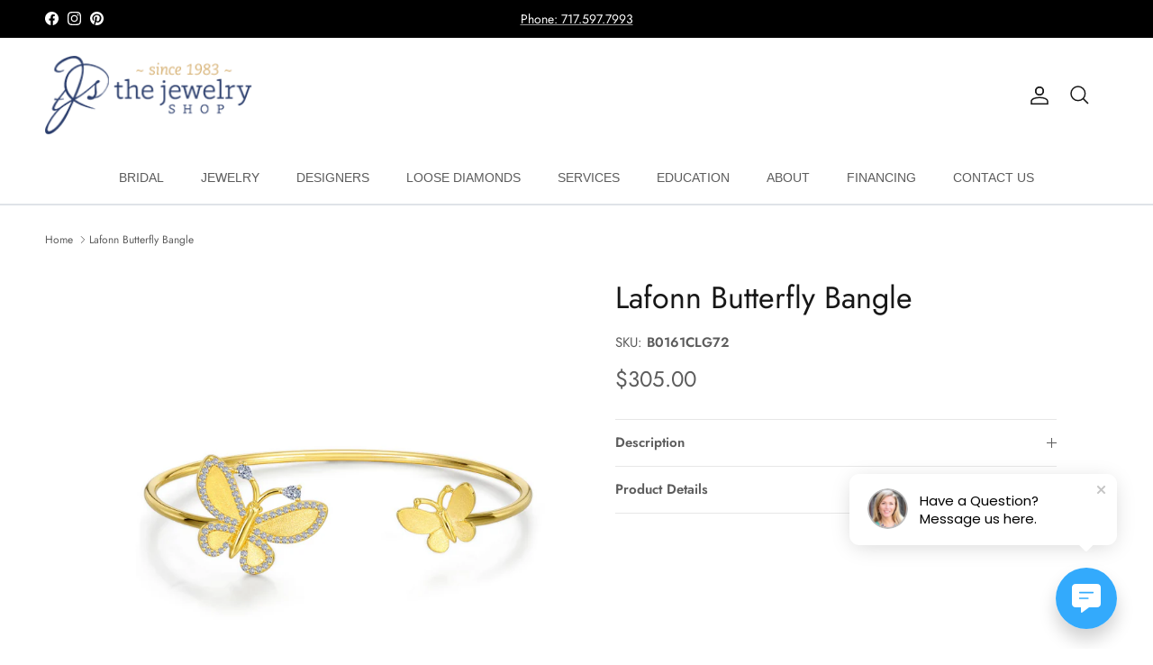

--- FILE ---
content_type: text/html; charset=utf-8
request_url: https://thejewelryshop.biz/products/lafonn-butterfly-bangle-b0161clg72
body_size: 27086
content:
<!doctype html>
<html class="no-js" lang="en" dir="ltr">
  <head><meta charset="utf-8">
<meta name="viewport" content="width=device-width,initial-scale=1">
<title>Lafonn Butterfly Bangle &ndash; TheJewelryShop</title><link rel="canonical" href="https://thejewelryshop.biz/products/lafonn-butterfly-bangle-b0161clg72"><link rel="icon" href="//thejewelryshop.biz/cdn/shop/files/favicon-32x32.png?crop=center&height=48&v=1709042026&width=48" type="image/png">
  <link rel="apple-touch-icon" href="//thejewelryshop.biz/cdn/shop/files/favicon-32x32.png?crop=center&height=180&v=1709042026&width=180"><meta name="description" content="Sleek and elegant. This shimmering brushed-finish open butterfly bangle features Lafonn&#39;s signature Lassaire simulated diamonds in sterling silver using Lafonn&#39;s exclusive TR Gold, a new and improved plating process that preserves the rich color of gold and enhances the wearability of our gold-plated styles. Dimensions"><meta property="og:site_name" content="TheJewelryShop">
<meta property="og:url" content="https://thejewelryshop.biz/products/lafonn-butterfly-bangle-b0161clg72">
<meta property="og:title" content="Lafonn Butterfly Bangle">
<meta property="og:type" content="product">
<meta property="og:description" content="Sleek and elegant. This shimmering brushed-finish open butterfly bangle features Lafonn&#39;s signature Lassaire simulated diamonds in sterling silver using Lafonn&#39;s exclusive TR Gold, a new and improved plating process that preserves the rich color of gold and enhances the wearability of our gold-plated styles. Dimensions"><meta property="og:image" content="http://thejewelryshop.biz/cdn/shop/products/B0161CLG_f569c939-c7eb-40c4-b3c1-5238cac35e77.jpg?crop=center&height=1200&v=1708980296&width=1200">
  <meta property="og:image:secure_url" content="https://thejewelryshop.biz/cdn/shop/products/B0161CLG_f569c939-c7eb-40c4-b3c1-5238cac35e77.jpg?crop=center&height=1200&v=1708980296&width=1200">
  <meta property="og:image:width" content="800">
  <meta property="og:image:height" content="800"><meta property="og:price:amount" content="305.00">
  <meta property="og:price:currency" content="USD"><meta name="twitter:card" content="summary_large_image">
<meta name="twitter:title" content="Lafonn Butterfly Bangle">
<meta name="twitter:description" content="Sleek and elegant. This shimmering brushed-finish open butterfly bangle features Lafonn&#39;s signature Lassaire simulated diamonds in sterling silver using Lafonn&#39;s exclusive TR Gold, a new and improved plating process that preserves the rich color of gold and enhances the wearability of our gold-plated styles. Dimensions">
<!-- Google tag (gtag.js) -->
    <script async src="https://www.googletagmanager.com/gtag/js?id=G-6PTNGEQC95"></script>
    <script>
      window.dataLayer = window.dataLayer || [];
      function gtag() {
        dataLayer.push(arguments);
      }
      gtag('js', new Date());

      gtag('config', 'G-6PTNGEQC95');
    </script>

    <!-- Google Tag Manager -->
    <script>
      (function (w, d, s, l, i) {
        w[l] = w[l] || [];
        w[l].push({ 'gtm.start': new Date().getTime(), event: 'gtm.js' });
        var f = d.getElementsByTagName(s)[0],
          j = d.createElement(s),
          dl = l != 'dataLayer' ? '&l=' + l : '';
        j.async = true;
        j.src = 'https://www.googletagmanager.com/gtm.js?id=' + i + dl;
        f.parentNode.insertBefore(j, f);
      })(window, document, 'script', 'dataLayer', 'GTM-PGWZMT2');
    </script>
    <!-- End Google Tag Manager -->

    <link rel="stylesheet" href="https://cdn.jsdelivr.net/npm/swiper@11/swiper-bundle.min.css">
    <script src="https://cdn.jsdelivr.net/npm/swiper@11/swiper-bundle.min.js"></script>

    <style>@font-face {
  font-family: Jost;
  font-weight: 400;
  font-style: normal;
  font-display: fallback;
  src: url("//thejewelryshop.biz/cdn/fonts/jost/jost_n4.d47a1b6347ce4a4c9f437608011273009d91f2b7.woff2") format("woff2"),
       url("//thejewelryshop.biz/cdn/fonts/jost/jost_n4.791c46290e672b3f85c3d1c651ef2efa3819eadd.woff") format("woff");
}
@font-face {
  font-family: Jost;
  font-weight: 700;
  font-style: normal;
  font-display: fallback;
  src: url("//thejewelryshop.biz/cdn/fonts/jost/jost_n7.921dc18c13fa0b0c94c5e2517ffe06139c3615a3.woff2") format("woff2"),
       url("//thejewelryshop.biz/cdn/fonts/jost/jost_n7.cbfc16c98c1e195f46c536e775e4e959c5f2f22b.woff") format("woff");
}
@font-face {
  font-family: Jost;
  font-weight: 500;
  font-style: normal;
  font-display: fallback;
  src: url("//thejewelryshop.biz/cdn/fonts/jost/jost_n5.7c8497861ffd15f4e1284cd221f14658b0e95d61.woff2") format("woff2"),
       url("//thejewelryshop.biz/cdn/fonts/jost/jost_n5.fb6a06896db583cc2df5ba1b30d9c04383119dd9.woff") format("woff");
}
@font-face {
  font-family: Jost;
  font-weight: 400;
  font-style: italic;
  font-display: fallback;
  src: url("//thejewelryshop.biz/cdn/fonts/jost/jost_i4.b690098389649750ada222b9763d55796c5283a5.woff2") format("woff2"),
       url("//thejewelryshop.biz/cdn/fonts/jost/jost_i4.fd766415a47e50b9e391ae7ec04e2ae25e7e28b0.woff") format("woff");
}
@font-face {
  font-family: Jost;
  font-weight: 700;
  font-style: italic;
  font-display: fallback;
  src: url("//thejewelryshop.biz/cdn/fonts/jost/jost_i7.d8201b854e41e19d7ed9b1a31fe4fe71deea6d3f.woff2") format("woff2"),
       url("//thejewelryshop.biz/cdn/fonts/jost/jost_i7.eae515c34e26b6c853efddc3fc0c552e0de63757.woff") format("woff");
}
@font-face {
  font-family: Jost;
  font-weight: 400;
  font-style: normal;
  font-display: fallback;
  src: url("//thejewelryshop.biz/cdn/fonts/jost/jost_n4.d47a1b6347ce4a4c9f437608011273009d91f2b7.woff2") format("woff2"),
       url("//thejewelryshop.biz/cdn/fonts/jost/jost_n4.791c46290e672b3f85c3d1c651ef2efa3819eadd.woff") format("woff");
}
@font-face {
  font-family: Jost;
  font-weight: 400;
  font-style: normal;
  font-display: fallback;
  src: url("//thejewelryshop.biz/cdn/fonts/jost/jost_n4.d47a1b6347ce4a4c9f437608011273009d91f2b7.woff2") format("woff2"),
       url("//thejewelryshop.biz/cdn/fonts/jost/jost_n4.791c46290e672b3f85c3d1c651ef2efa3819eadd.woff") format("woff");
}
@font-face {
  font-family: Jost;
  font-weight: 400;
  font-style: normal;
  font-display: fallback;
  src: url("//thejewelryshop.biz/cdn/fonts/jost/jost_n4.d47a1b6347ce4a4c9f437608011273009d91f2b7.woff2") format("woff2"),
       url("//thejewelryshop.biz/cdn/fonts/jost/jost_n4.791c46290e672b3f85c3d1c651ef2efa3819eadd.woff") format("woff");
}
@font-face {
  font-family: Jost;
  font-weight: 600;
  font-style: normal;
  font-display: fallback;
  src: url("//thejewelryshop.biz/cdn/fonts/jost/jost_n6.ec1178db7a7515114a2d84e3dd680832b7af8b99.woff2") format("woff2"),
       url("//thejewelryshop.biz/cdn/fonts/jost/jost_n6.b1178bb6bdd3979fef38e103a3816f6980aeaff9.woff") format("woff");
}
:root {
  --page-container-width:          1600px;
  --reading-container-width:       720px;
  --divider-opacity:               0.14;
  --gutter-large:                  30px;
  --gutter-desktop:                20px;
  --gutter-mobile:                 16px;
  --section-padding:               50px;
  --larger-section-padding:        80px;
  --larger-section-padding-mobile: 60px;
  --largest-section-padding:       110px;
  --aos-animate-duration:          0.6s;

  --base-font-family:              Jost, sans-serif;
  --base-font-weight:              400;
  --base-font-style:               normal;
  --heading-font-family:           Jost, sans-serif;
  --heading-font-weight:           400;
  --heading-font-style:            normal;
  --logo-font-family:              Jost, sans-serif;
  --logo-font-weight:              400;
  --logo-font-style:               normal;
  --nav-font-family:               Jost, sans-serif;
  --nav-font-weight:               400;
  --nav-font-style:                normal;

  --base-text-size:15px;
  --base-line-height:              1.6;
  --input-text-size:16px;
  --smaller-text-size-1:12px;
  --smaller-text-size-2:14px;
  --smaller-text-size-3:12px;
  --smaller-text-size-4:11px;
  --larger-text-size:34px;
  --super-large-text-size:60px;
  --super-large-mobile-text-size:27px;
  --larger-mobile-text-size:27px;
  --logo-text-size:30px;--btn-letter-spacing: 0.08em;
    --btn-text-transform: uppercase;
    --button-text-size: 13px;
    --quickbuy-button-text-size: 13;
    --small-feature-link-font-size: 0.75em;
    --input-btn-padding-top:             1.2em;
    --input-btn-padding-bottom:          1.2em;--heading-text-transform:none;
  --nav-text-size:                      16px;
  --mobile-menu-font-weight:            600;

  --body-bg-color:                      255 255 255;
  --bg-color:                           255 255 255;
  --body-text-color:                    92 92 92;
  --text-color:                         92 92 92;

  --header-text-col:                    #171717;--header-text-hover-col:             var(--main-nav-link-hover-col);--header-bg-col:                     #ffffff;
  --heading-color:                     23 23 23;
  --body-heading-color:                23 23 23;
  --heading-divider-col:               #dfe3e8;

  --logo-col:                          #171717;
  --main-nav-bg:                       #ffffff;
  --main-nav-link-col:                 #5c5c5c;
  --main-nav-link-hover-col:           #b29c6e;
  --main-nav-link-featured-col:        #b61d0f;

  --link-color:                        178 156 110;
  --body-link-color:                   178 156 110;

  --btn-bg-color:                        35 35 35;
  --btn-bg-hover-color:                  178 156 110;
  --btn-border-color:                    35 35 35;
  --btn-border-hover-color:              178 156 110;
  --btn-text-color:                      255 255 255;
  --btn-text-hover-color:                255 255 255;--btn-alt-bg-color:                    255 255 255;
  --btn-alt-text-color:                  35 35 35;
  --btn-alt-border-color:                35 35 35;
  --btn-alt-border-hover-color:          35 35 35;--btn-ter-bg-color:                    235 235 235;
  --btn-ter-text-color:                  41 41 41;
  --btn-ter-bg-hover-color:              35 35 35;
  --btn-ter-text-hover-color:            255 255 255;--btn-border-radius: 3px;--color-scheme-default:                             #ffffff;
  --color-scheme-default-color:                       255 255 255;
  --color-scheme-default-text-color:                  92 92 92;
  --color-scheme-default-head-color:                  23 23 23;
  --color-scheme-default-link-color:                  178 156 110;
  --color-scheme-default-btn-text-color:              255 255 255;
  --color-scheme-default-btn-text-hover-color:        255 255 255;
  --color-scheme-default-btn-bg-color:                35 35 35;
  --color-scheme-default-btn-bg-hover-color:          178 156 110;
  --color-scheme-default-btn-border-color:            35 35 35;
  --color-scheme-default-btn-border-hover-color:      178 156 110;
  --color-scheme-default-btn-alt-text-color:          35 35 35;
  --color-scheme-default-btn-alt-bg-color:            255 255 255;
  --color-scheme-default-btn-alt-border-color:        35 35 35;
  --color-scheme-default-btn-alt-border-hover-color:  35 35 35;

  --color-scheme-1:                             #f7f7f7;
  --color-scheme-1-color:                       247 247 247;
  --color-scheme-1-text-color:                  92 92 92;
  --color-scheme-1-head-color:                  23 23 23;
  --color-scheme-1-link-color:                  193 100 82;
  --color-scheme-1-btn-text-color:              255 255 255;
  --color-scheme-1-btn-text-hover-color:        255 255 255;
  --color-scheme-1-btn-bg-color:                35 35 35;
  --color-scheme-1-btn-bg-hover-color:          0 0 0;
  --color-scheme-1-btn-border-color:            35 35 35;
  --color-scheme-1-btn-border-hover-color:      0 0 0;
  --color-scheme-1-btn-alt-text-color:          35 35 35;
  --color-scheme-1-btn-alt-bg-color:            255 255 255;
  --color-scheme-1-btn-alt-border-color:        35 35 35;
  --color-scheme-1-btn-alt-border-hover-color:  35 35 35;

  --color-scheme-2:                             #faf2e6;
  --color-scheme-2-color:                       250 242 230;
  --color-scheme-2-text-color:                  92 92 92;
  --color-scheme-2-head-color:                  23 23 23;
  --color-scheme-2-link-color:                  193 100 82;
  --color-scheme-2-btn-text-color:              255 255 255;
  --color-scheme-2-btn-text-hover-color:        255 255 255;
  --color-scheme-2-btn-bg-color:                35 35 35;
  --color-scheme-2-btn-bg-hover-color:          0 0 0;
  --color-scheme-2-btn-border-color:            35 35 35;
  --color-scheme-2-btn-border-hover-color:      0 0 0;
  --color-scheme-2-btn-alt-text-color:          35 35 35;
  --color-scheme-2-btn-alt-bg-color:            255 255 255;
  --color-scheme-2-btn-alt-border-color:        35 35 35;
  --color-scheme-2-btn-alt-border-hover-color:  35 35 35;

  /* Shop Pay payment terms */
  --payment-terms-background-color:    #ffffff;--quickbuy-bg: 255 255 255;--body-input-background-color:       rgb(var(--body-bg-color));
  --input-background-color:            rgb(var(--body-bg-color));
  --body-input-text-color:             var(--body-text-color);
  --input-text-color:                  var(--body-text-color);
  --body-input-border-color:           rgb(214, 214, 214);
  --input-border-color:                rgb(214, 214, 214);
  --input-border-color-hover:          rgb(165, 165, 165);
  --input-border-color-active:         rgb(92, 92, 92);

  --swatch-cross-svg:                  url("data:image/svg+xml,%3Csvg xmlns='http://www.w3.org/2000/svg' width='240' height='240' viewBox='0 0 24 24' fill='none' stroke='rgb(214, 214, 214)' stroke-width='0.09' preserveAspectRatio='none' %3E%3Cline x1='24' y1='0' x2='0' y2='24'%3E%3C/line%3E%3C/svg%3E");
  --swatch-cross-hover:                url("data:image/svg+xml,%3Csvg xmlns='http://www.w3.org/2000/svg' width='240' height='240' viewBox='0 0 24 24' fill='none' stroke='rgb(165, 165, 165)' stroke-width='0.09' preserveAspectRatio='none' %3E%3Cline x1='24' y1='0' x2='0' y2='24'%3E%3C/line%3E%3C/svg%3E");
  --swatch-cross-active:               url("data:image/svg+xml,%3Csvg xmlns='http://www.w3.org/2000/svg' width='240' height='240' viewBox='0 0 24 24' fill='none' stroke='rgb(92, 92, 92)' stroke-width='0.09' preserveAspectRatio='none' %3E%3Cline x1='24' y1='0' x2='0' y2='24'%3E%3C/line%3E%3C/svg%3E");

  --footer-divider-col:                #eeeff0;
  --footer-text-col:                   247 247 247;
  --footer-heading-col:                247 247 247;
  --footer-bg:                         #151b1e;--product-label-overlay-justify: flex-start;--product-label-overlay-align: center;--product-label-overlay-reduction-text:   #ffffff;
  --product-label-overlay-reduction-bg:     #c20000;
  --product-label-overlay-stock-text:       #ffffff;
  --product-label-overlay-stock-bg:         #09728c;
  --product-label-overlay-new-text:         #ffffff;
  --product-label-overlay-new-bg:           #c16452;
  --product-label-overlay-meta-text:        #ffffff;
  --product-label-overlay-meta-bg:          #bd2585;
  --product-label-sale-text:                #c20000;
  --product-label-sold-text:                #171717;
  --product-label-preorder-text:            #3ea36a;

  --product-block-crop-align:               center;

  
  --product-block-price-align:              center;
  --product-block-price-item-margin-start:  .25rem;
  --product-block-price-item-margin-end:    .25rem;
  

  --collection-block-image-position:   center center;

  --swatch-picker-image-size:          40px;
  --swatch-crop-align:                 center center;

  --image-overlay-text-color:          255 255 255;--image-overlay-bg:                  rgba(0, 0, 0, 0.12);
  --image-overlay-shadow-start:        rgb(0 0 0 / 0.16);
  --image-overlay-box-opacity:         0.88;.image-overlay--bg-box .text-overlay .text-overlay__text {
      --image-overlay-box-bg: 255 255 255;
      --heading-color: var(--body-heading-color);
      --text-color: var(--body-text-color);
      --link-color: var(--body-link-color);
    }--product-inventory-ok-box-color:            #f2faf0;
  --product-inventory-ok-text-color:           #108043;
  --product-inventory-ok-icon-box-fill-color:  #fff;
  --product-inventory-low-box-color:           #fcf1cd;
  --product-inventory-low-text-color:          #dd9a1a;
  --product-inventory-low-icon-box-fill-color: #fff;
  --product-inventory-low-text-color-channels: 16, 128, 67;
  --product-inventory-ok-text-color-channels:  221, 154, 26;

  --rating-star-color: 193 100 82;
}::selection {
    background: rgb(var(--body-heading-color));
    color: rgb(var(--body-bg-color));
  }
  ::-moz-selection {
    background: rgb(var(--body-heading-color));
    color: rgb(var(--body-bg-color));
  }.use-color-scheme--default {
  --product-label-sale-text:           #c20000;
  --product-label-sold-text:           #171717;
  --product-label-preorder-text:       #3ea36a;
  --input-background-color:            rgb(var(--body-bg-color));
  --input-text-color:                  var(--body-input-text-color);
  --input-border-color:                rgb(214, 214, 214);
  --input-border-color-hover:          rgb(165, 165, 165);
  --input-border-color-active:         rgb(92, 92, 92);
}</style>

    <link href="//thejewelryshop.biz/cdn/shop/t/2/assets/main.css?v=89925372609040995701715370224" rel="stylesheet" type="text/css" media="all" />
    <link href="//thejewelryshop.biz/cdn/shop/t/2/assets/custom.css?v=68944186617008691521710343924" rel="stylesheet" type="text/css" media="all" />
    <link href="//thejewelryshop.biz/cdn/shop/t/2/assets/app.css?v=119669911254492698111709591405" rel="stylesheet" type="text/css" media="all" />
<link rel="preload" as="font" href="//thejewelryshop.biz/cdn/fonts/jost/jost_n4.d47a1b6347ce4a4c9f437608011273009d91f2b7.woff2" type="font/woff2" crossorigin><link rel="preload" as="font" href="//thejewelryshop.biz/cdn/fonts/jost/jost_n4.d47a1b6347ce4a4c9f437608011273009d91f2b7.woff2" type="font/woff2" crossorigin><script>
      document.documentElement.className = document.documentElement.className.replace('no-js', 'js');

      window.theme = {
        info: {
          name: 'Symmetry',
          version: '7.0.1'
        },
        device: {
          hasTouch: window.matchMedia('(any-pointer: coarse)').matches,
          hasHover: window.matchMedia('(hover: hover)').matches
        },
        mediaQueries: {
          md: '(min-width: 768px)',
          productMediaCarouselBreak: '(min-width: 1041px)'
        },
        routes: {
          base: 'https://thejewelryshop.biz',
          cart: '/cart',
          cartAdd: '/cart/add.js',
          cartUpdate: '/cart/update.js',
          predictiveSearch: '/search/suggest'
        },
        strings: {
          cartTermsConfirmation: "You must agree to the terms and conditions before continuing.",
          cartItemsQuantityError: "You can only add [QUANTITY] of this item to your cart.",
          generalSearchViewAll: "View all search results",
          noStock: "Sold out",
          noVariant: "Unavailable",
          productsProductChooseA: "Choose a",
          generalSearchPages: "Pages",
          generalSearchNoResultsWithoutTerms: "Sorry, we couldnʼt find any results",
          shippingCalculator: {
            singleRate: "There is one shipping rate for this destination:",
            multipleRates: "There are multiple shipping rates for this destination:",
            noRates: "We do not ship to this destination."
          }
        },
        settings: {
          moneyWithCurrencyFormat: "${{amount}} USD",
          cartType: "drawer",
          afterAddToCart: "drawer",
          quickbuyStyle: "off",
          externalLinksNewTab: true,
          internalLinksSmoothScroll: true
        }
      }

      theme.inlineNavigationCheck = function() {
        var pageHeader = document.querySelector('.pageheader'),
            inlineNavContainer = pageHeader.querySelector('.logo-area__left__inner'),
            inlineNav = inlineNavContainer.querySelector('.navigation--left');
        if (inlineNav && getComputedStyle(inlineNav).display != 'none') {
          var inlineMenuCentered = document.querySelector('.pageheader--layout-inline-menu-center'),
              logoContainer = document.querySelector('.logo-area__middle__inner');
          if(inlineMenuCentered) {
            var rightWidth = document.querySelector('.logo-area__right__inner').clientWidth,
                middleWidth = logoContainer.clientWidth,
                logoArea = document.querySelector('.logo-area'),
                computedLogoAreaStyle = getComputedStyle(logoArea),
                logoAreaInnerWidth = logoArea.clientWidth - Math.ceil(parseFloat(computedLogoAreaStyle.paddingLeft)) - Math.ceil(parseFloat(computedLogoAreaStyle.paddingRight)),
                availableNavWidth = logoAreaInnerWidth - Math.max(rightWidth, middleWidth) * 2 - 40;
            inlineNavContainer.style.maxWidth = availableNavWidth + 'px';
          }

          var firstInlineNavLink = inlineNav.querySelector('.navigation__item:first-child'),
              lastInlineNavLink = inlineNav.querySelector('.navigation__item:last-child');
          if (lastInlineNavLink) {
            var inlineNavWidth = null;
            if(document.querySelector('html[dir=rtl]')) {
              inlineNavWidth = firstInlineNavLink.offsetLeft - lastInlineNavLink.offsetLeft + firstInlineNavLink.offsetWidth;
            } else {
              inlineNavWidth = lastInlineNavLink.offsetLeft - firstInlineNavLink.offsetLeft + lastInlineNavLink.offsetWidth;
            }
            if (inlineNavContainer.offsetWidth >= inlineNavWidth) {
              pageHeader.classList.add('pageheader--layout-inline-permitted');
              var tallLogo = logoContainer.clientHeight > lastInlineNavLink.clientHeight + 20;
              if (tallLogo) {
                inlineNav.classList.add('navigation--tight-underline');
              } else {
                inlineNav.classList.remove('navigation--tight-underline');
              }
            } else {
              pageHeader.classList.remove('pageheader--layout-inline-permitted');
            }
          }
        }
      };

      theme.setInitialHeaderHeightProperty = () => {
        const section = document.querySelector('.section-header');
        if (section) {
          document.documentElement.style.setProperty('--theme-header-height', Math.ceil(section.clientHeight) + 'px');
        }
      };
    </script>

    <script src="//thejewelryshop.biz/cdn/shop/t/2/assets/main.js?v=107188954726486667961715629647" defer></script>
      <script src="//thejewelryshop.biz/cdn/shop/t/2/assets/animate-on-scroll.js?v=15249566486942820451708351729" defer></script>
      <link href="//thejewelryshop.biz/cdn/shop/t/2/assets/animate-on-scroll.css?v=35216439550296132921708351727" rel="stylesheet" type="text/css" media="all" />
    

    <script>window.performance && window.performance.mark && window.performance.mark('shopify.content_for_header.start');</script><meta id="shopify-digital-wallet" name="shopify-digital-wallet" content="/85586673946/digital_wallets/dialog">
<link rel="alternate" type="application/json+oembed" href="https://thejewelryshop.biz/products/lafonn-butterfly-bangle-b0161clg72.oembed">
<script async="async" src="/checkouts/internal/preloads.js?locale=en-US"></script>
<script id="shopify-features" type="application/json">{"accessToken":"0a8c474dc20d515c78d968025fc33f5d","betas":["rich-media-storefront-analytics"],"domain":"thejewelryshop.biz","predictiveSearch":true,"shopId":85586673946,"locale":"en"}</script>
<script>var Shopify = Shopify || {};
Shopify.shop = "thejeweleryshop.myshopify.com";
Shopify.locale = "en";
Shopify.currency = {"active":"USD","rate":"1.0"};
Shopify.country = "US";
Shopify.theme = {"name":"shopify.thejeweleryshop\/main","id":165906284826,"schema_name":"Symmetry","schema_version":"7.0.1","theme_store_id":null,"role":"main"};
Shopify.theme.handle = "null";
Shopify.theme.style = {"id":null,"handle":null};
Shopify.cdnHost = "thejewelryshop.biz/cdn";
Shopify.routes = Shopify.routes || {};
Shopify.routes.root = "/";</script>
<script type="module">!function(o){(o.Shopify=o.Shopify||{}).modules=!0}(window);</script>
<script>!function(o){function n(){var o=[];function n(){o.push(Array.prototype.slice.apply(arguments))}return n.q=o,n}var t=o.Shopify=o.Shopify||{};t.loadFeatures=n(),t.autoloadFeatures=n()}(window);</script>
<script id="shop-js-analytics" type="application/json">{"pageType":"product"}</script>
<script defer="defer" async type="module" src="//thejewelryshop.biz/cdn/shopifycloud/shop-js/modules/v2/client.init-shop-cart-sync_C5BV16lS.en.esm.js"></script>
<script defer="defer" async type="module" src="//thejewelryshop.biz/cdn/shopifycloud/shop-js/modules/v2/chunk.common_CygWptCX.esm.js"></script>
<script type="module">
  await import("//thejewelryshop.biz/cdn/shopifycloud/shop-js/modules/v2/client.init-shop-cart-sync_C5BV16lS.en.esm.js");
await import("//thejewelryshop.biz/cdn/shopifycloud/shop-js/modules/v2/chunk.common_CygWptCX.esm.js");

  window.Shopify.SignInWithShop?.initShopCartSync?.({"fedCMEnabled":true,"windoidEnabled":true});

</script>
<script>(function() {
  var isLoaded = false;
  function asyncLoad() {
    if (isLoaded) return;
    isLoaded = true;
    var urls = ["\/\/cdn.shopify.com\/s\/files\/1\/0257\/0108\/9360\/t\/85\/assets\/usf-license.js?shop=thejeweleryshop.myshopify.com"];
    for (var i = 0; i < urls.length; i++) {
      var s = document.createElement('script');
      s.type = 'text/javascript';
      s.async = true;
      s.src = urls[i];
      var x = document.getElementsByTagName('script')[0];
      x.parentNode.insertBefore(s, x);
    }
  };
  if(window.attachEvent) {
    window.attachEvent('onload', asyncLoad);
  } else {
    window.addEventListener('load', asyncLoad, false);
  }
})();</script>
<script id="__st">var __st={"a":85586673946,"offset":-18000,"reqid":"dc621af1-b22a-47e5-a333-aa54dc4fec06-1768778398","pageurl":"thejewelryshop.biz\/products\/lafonn-butterfly-bangle-b0161clg72","u":"1e719c08992b","p":"product","rtyp":"product","rid":8981817721114};</script>
<script>window.ShopifyPaypalV4VisibilityTracking = true;</script>
<script id="captcha-bootstrap">!function(){'use strict';const t='contact',e='account',n='new_comment',o=[[t,t],['blogs',n],['comments',n],[t,'customer']],c=[[e,'customer_login'],[e,'guest_login'],[e,'recover_customer_password'],[e,'create_customer']],r=t=>t.map((([t,e])=>`form[action*='/${t}']:not([data-nocaptcha='true']) input[name='form_type'][value='${e}']`)).join(','),a=t=>()=>t?[...document.querySelectorAll(t)].map((t=>t.form)):[];function s(){const t=[...o],e=r(t);return a(e)}const i='password',u='form_key',d=['recaptcha-v3-token','g-recaptcha-response','h-captcha-response',i],f=()=>{try{return window.sessionStorage}catch{return}},m='__shopify_v',_=t=>t.elements[u];function p(t,e,n=!1){try{const o=window.sessionStorage,c=JSON.parse(o.getItem(e)),{data:r}=function(t){const{data:e,action:n}=t;return t[m]||n?{data:e,action:n}:{data:t,action:n}}(c);for(const[e,n]of Object.entries(r))t.elements[e]&&(t.elements[e].value=n);n&&o.removeItem(e)}catch(o){console.error('form repopulation failed',{error:o})}}const l='form_type',E='cptcha';function T(t){t.dataset[E]=!0}const w=window,h=w.document,L='Shopify',v='ce_forms',y='captcha';let A=!1;((t,e)=>{const n=(g='f06e6c50-85a8-45c8-87d0-21a2b65856fe',I='https://cdn.shopify.com/shopifycloud/storefront-forms-hcaptcha/ce_storefront_forms_captcha_hcaptcha.v1.5.2.iife.js',D={infoText:'Protected by hCaptcha',privacyText:'Privacy',termsText:'Terms'},(t,e,n)=>{const o=w[L][v],c=o.bindForm;if(c)return c(t,g,e,D).then(n);var r;o.q.push([[t,g,e,D],n]),r=I,A||(h.body.append(Object.assign(h.createElement('script'),{id:'captcha-provider',async:!0,src:r})),A=!0)});var g,I,D;w[L]=w[L]||{},w[L][v]=w[L][v]||{},w[L][v].q=[],w[L][y]=w[L][y]||{},w[L][y].protect=function(t,e){n(t,void 0,e),T(t)},Object.freeze(w[L][y]),function(t,e,n,w,h,L){const[v,y,A,g]=function(t,e,n){const i=e?o:[],u=t?c:[],d=[...i,...u],f=r(d),m=r(i),_=r(d.filter((([t,e])=>n.includes(e))));return[a(f),a(m),a(_),s()]}(w,h,L),I=t=>{const e=t.target;return e instanceof HTMLFormElement?e:e&&e.form},D=t=>v().includes(t);t.addEventListener('submit',(t=>{const e=I(t);if(!e)return;const n=D(e)&&!e.dataset.hcaptchaBound&&!e.dataset.recaptchaBound,o=_(e),c=g().includes(e)&&(!o||!o.value);(n||c)&&t.preventDefault(),c&&!n&&(function(t){try{if(!f())return;!function(t){const e=f();if(!e)return;const n=_(t);if(!n)return;const o=n.value;o&&e.removeItem(o)}(t);const e=Array.from(Array(32),(()=>Math.random().toString(36)[2])).join('');!function(t,e){_(t)||t.append(Object.assign(document.createElement('input'),{type:'hidden',name:u})),t.elements[u].value=e}(t,e),function(t,e){const n=f();if(!n)return;const o=[...t.querySelectorAll(`input[type='${i}']`)].map((({name:t})=>t)),c=[...d,...o],r={};for(const[a,s]of new FormData(t).entries())c.includes(a)||(r[a]=s);n.setItem(e,JSON.stringify({[m]:1,action:t.action,data:r}))}(t,e)}catch(e){console.error('failed to persist form',e)}}(e),e.submit())}));const S=(t,e)=>{t&&!t.dataset[E]&&(n(t,e.some((e=>e===t))),T(t))};for(const o of['focusin','change'])t.addEventListener(o,(t=>{const e=I(t);D(e)&&S(e,y())}));const B=e.get('form_key'),M=e.get(l),P=B&&M;t.addEventListener('DOMContentLoaded',(()=>{const t=y();if(P)for(const e of t)e.elements[l].value===M&&p(e,B);[...new Set([...A(),...v().filter((t=>'true'===t.dataset.shopifyCaptcha))])].forEach((e=>S(e,t)))}))}(h,new URLSearchParams(w.location.search),n,t,e,['guest_login'])})(!0,!0)}();</script>
<script integrity="sha256-4kQ18oKyAcykRKYeNunJcIwy7WH5gtpwJnB7kiuLZ1E=" data-source-attribution="shopify.loadfeatures" defer="defer" src="//thejewelryshop.biz/cdn/shopifycloud/storefront/assets/storefront/load_feature-a0a9edcb.js" crossorigin="anonymous"></script>
<script data-source-attribution="shopify.dynamic_checkout.dynamic.init">var Shopify=Shopify||{};Shopify.PaymentButton=Shopify.PaymentButton||{isStorefrontPortableWallets:!0,init:function(){window.Shopify.PaymentButton.init=function(){};var t=document.createElement("script");t.src="https://thejewelryshop.biz/cdn/shopifycloud/portable-wallets/latest/portable-wallets.en.js",t.type="module",document.head.appendChild(t)}};
</script>
<script data-source-attribution="shopify.dynamic_checkout.buyer_consent">
  function portableWalletsHideBuyerConsent(e){var t=document.getElementById("shopify-buyer-consent"),n=document.getElementById("shopify-subscription-policy-button");t&&n&&(t.classList.add("hidden"),t.setAttribute("aria-hidden","true"),n.removeEventListener("click",e))}function portableWalletsShowBuyerConsent(e){var t=document.getElementById("shopify-buyer-consent"),n=document.getElementById("shopify-subscription-policy-button");t&&n&&(t.classList.remove("hidden"),t.removeAttribute("aria-hidden"),n.addEventListener("click",e))}window.Shopify?.PaymentButton&&(window.Shopify.PaymentButton.hideBuyerConsent=portableWalletsHideBuyerConsent,window.Shopify.PaymentButton.showBuyerConsent=portableWalletsShowBuyerConsent);
</script>
<script data-source-attribution="shopify.dynamic_checkout.cart.bootstrap">document.addEventListener("DOMContentLoaded",(function(){function t(){return document.querySelector("shopify-accelerated-checkout-cart, shopify-accelerated-checkout")}if(t())Shopify.PaymentButton.init();else{new MutationObserver((function(e,n){t()&&(Shopify.PaymentButton.init(),n.disconnect())})).observe(document.body,{childList:!0,subtree:!0})}}));
</script>
<script id="sections-script" data-sections="related-products" defer="defer" src="//thejewelryshop.biz/cdn/shop/t/2/compiled_assets/scripts.js?v=1419"></script>
<script>window.performance && window.performance.mark && window.performance.mark('shopify.content_for_header.end');</script>
    <script>window._usfTheme={
    id:165906448666,
    name:"Symmetry",
    version:"7.0.1",
    vendor:"Clean Canvas",
    applied:1,
    assetUrl:"//thejewelryshop.biz/cdn/shop/t/2/assets/usf-boot.js?v=112454023250918035991711716336"
};
window._usfCustomerTags = null;
window._usfCollectionId = null;
window._usfCollectionDefaultSort = null;
window._usfLocale = "en";
window._usfRootUrl = "\/";
window.usf = {
  settings: {"online":1,"version":"1.0.2.4112","shop":"thejeweleryshop.myshopify.com","siteId":"1c3cfe2d-9893-4994-8373-10d42c17e9c6","resUrl":"//cdn.shopify.com/s/files/1/0257/0108/9360/t/85/assets/","analyticsApiUrl":"https://svc-8-analytics-usf.hotyon.com/set","searchSvcUrl":"https://svc-8-usf.hotyon.com/","enabledPlugins":[],"showGotoTop":1,"mobileBreakpoint":767,"decimals":2,"decimalDisplay":".","thousandSeparator":",","currency":"USD","priceLongFormat":"${0} USD","priceFormat":"${0}","plugins":{},"revision":86784751,"filters":{"horz":1,"filtersHorzStyle":"default","filtersHorzPosition":"left","filtersMobileStyle":"default"},"instantSearch":{"online":1,"searchBoxSelector":"input[name=q]","numOfSuggestions":6,"numOfProductMatches":6,"numOfCollections":4,"numOfPages":4,"layout":"two-columns","productDisplayType":"list","productColumnPosition":"left","productsPerRow":2,"showPopularProducts":1,"numOfPopularProducts":6,"numOfRecentSearches":5},"search":{"online":1,"sortFields":["r","title","-title","date","-date","price","-price","percentSale","-percentSale","-discount"],"searchResultsUrl":"/pages/search-results-1","more":"more","itemsPerPage":28,"imageSizeType":"fixed","imageSize":"600,350","showSearchInputOnSearchPage":1,"showAltImage":1,"showVendor":1,"showSale":1,"showSoldOut":1,"canChangeUrl":1},"collections":{"online":1,"collectionsPageUrl":"/pages/collections"},"filterNavigation":{"showFilterArea":1,"showSingle":1,"showProductCount":1},"translation_en":{"search":"Search","latestSearches":"Latest searches","popularSearches":"Popular searches","viewAllResultsFor":"view all results for <span class=\"usf-highlight\">{0}</span>","viewAllResults":"view all results","noMatchesFoundFor":"No matches found for \"<b>{0}</b>\". Please try again with a different term.","productSearchResultWithTermSummary":"<b>{0}</b> results for '<b>{1}</b>'","productSearchResultSummary":"<b>{0}</b> products","productSearchNoResults":"<h2>No matching for '<b>{0}</b>'.</h2><p>But don't give up – check the filters, spelling or try less specific search terms.</p>","productSearchNoResultsEmptyTerm":"<h2>No results found.</h2><p>But don't give up – check the filters or try less specific terms.</p>","clearAll":"Clear all","clear":"Clear","clearAllFilters":"Clear all filters","clearFiltersBy":"Clear filters by {0}","filterBy":"Filter by {0}","sort":"Sort","sortBy_r":"Relevance","sortBy_title":"Title: A-Z","sortBy_-title":"Title: Z-A","sortBy_date":"Date: Old to New","sortBy_-date":"Date: New to Old","sortBy_price":"Price: Low to High","sortBy_-price":"Price: High to Low","sortBy_percentSale":"Percent sales: Low to High","sortBy_-percentSale":"Percent sales: High to Low","sortBy_-discount":"Discount: High to Low","sortBy_bestselling":"Best selling","sortBy_-available":"Inventory: High to Low","sortBy_producttype":"Product Type: A-Z","sortBy_-producttype":"Product Type: Z-A","sortBy_random":"Random","filters":"Filters","filterOptions":"Filter options","clearFilterOptions":"Clear all filter options","youHaveViewed":"You've viewed {0} of {1} products","loadMore":"Load more","loadPrev":"Load previous","productMatches":"Product matches","trending":"Trending","didYouMean":"Sorry, nothing found for '<b>{0}</b>'.<br>Did you mean '<b>{1}</b>'?","searchSuggestions":"Search suggestions","popularSearch":"Popular search","quantity":"Quantity","selectedVariantNotAvailable":"The selected variant is not available.","addToCart":"Add to cart","seeFullDetails":"See full details","chooseOptions":"Choose options","quickView":"Quick view","sale":"Sale","save":"Save","soldOut":"Sold out","viewItems":"View items","more":"More","all":"All","prevPage":"Previous page","gotoPage":"Go to page {0}","nextPage":"Next page","from":"From","collections":"Collections","pages":"Pages"}}
}
</script>
<script src="//thejewelryshop.biz/cdn/shop/t/2/assets/usf-boot.js?v=112454023250918035991711716336" async></script>
<!-- CC Custom Head Start --><!-- CC Custom Head End --><link href="https://monorail-edge.shopifysvc.com" rel="dns-prefetch">
<script>(function(){if ("sendBeacon" in navigator && "performance" in window) {try {var session_token_from_headers = performance.getEntriesByType('navigation')[0].serverTiming.find(x => x.name == '_s').description;} catch {var session_token_from_headers = undefined;}var session_cookie_matches = document.cookie.match(/_shopify_s=([^;]*)/);var session_token_from_cookie = session_cookie_matches && session_cookie_matches.length === 2 ? session_cookie_matches[1] : "";var session_token = session_token_from_headers || session_token_from_cookie || "";function handle_abandonment_event(e) {var entries = performance.getEntries().filter(function(entry) {return /monorail-edge.shopifysvc.com/.test(entry.name);});if (!window.abandonment_tracked && entries.length === 0) {window.abandonment_tracked = true;var currentMs = Date.now();var navigation_start = performance.timing.navigationStart;var payload = {shop_id: 85586673946,url: window.location.href,navigation_start,duration: currentMs - navigation_start,session_token,page_type: "product"};window.navigator.sendBeacon("https://monorail-edge.shopifysvc.com/v1/produce", JSON.stringify({schema_id: "online_store_buyer_site_abandonment/1.1",payload: payload,metadata: {event_created_at_ms: currentMs,event_sent_at_ms: currentMs}}));}}window.addEventListener('pagehide', handle_abandonment_event);}}());</script>
<script id="web-pixels-manager-setup">(function e(e,d,r,n,o){if(void 0===o&&(o={}),!Boolean(null===(a=null===(i=window.Shopify)||void 0===i?void 0:i.analytics)||void 0===a?void 0:a.replayQueue)){var i,a;window.Shopify=window.Shopify||{};var t=window.Shopify;t.analytics=t.analytics||{};var s=t.analytics;s.replayQueue=[],s.publish=function(e,d,r){return s.replayQueue.push([e,d,r]),!0};try{self.performance.mark("wpm:start")}catch(e){}var l=function(){var e={modern:/Edge?\/(1{2}[4-9]|1[2-9]\d|[2-9]\d{2}|\d{4,})\.\d+(\.\d+|)|Firefox\/(1{2}[4-9]|1[2-9]\d|[2-9]\d{2}|\d{4,})\.\d+(\.\d+|)|Chrom(ium|e)\/(9{2}|\d{3,})\.\d+(\.\d+|)|(Maci|X1{2}).+ Version\/(15\.\d+|(1[6-9]|[2-9]\d|\d{3,})\.\d+)([,.]\d+|)( \(\w+\)|)( Mobile\/\w+|) Safari\/|Chrome.+OPR\/(9{2}|\d{3,})\.\d+\.\d+|(CPU[ +]OS|iPhone[ +]OS|CPU[ +]iPhone|CPU IPhone OS|CPU iPad OS)[ +]+(15[._]\d+|(1[6-9]|[2-9]\d|\d{3,})[._]\d+)([._]\d+|)|Android:?[ /-](13[3-9]|1[4-9]\d|[2-9]\d{2}|\d{4,})(\.\d+|)(\.\d+|)|Android.+Firefox\/(13[5-9]|1[4-9]\d|[2-9]\d{2}|\d{4,})\.\d+(\.\d+|)|Android.+Chrom(ium|e)\/(13[3-9]|1[4-9]\d|[2-9]\d{2}|\d{4,})\.\d+(\.\d+|)|SamsungBrowser\/([2-9]\d|\d{3,})\.\d+/,legacy:/Edge?\/(1[6-9]|[2-9]\d|\d{3,})\.\d+(\.\d+|)|Firefox\/(5[4-9]|[6-9]\d|\d{3,})\.\d+(\.\d+|)|Chrom(ium|e)\/(5[1-9]|[6-9]\d|\d{3,})\.\d+(\.\d+|)([\d.]+$|.*Safari\/(?![\d.]+ Edge\/[\d.]+$))|(Maci|X1{2}).+ Version\/(10\.\d+|(1[1-9]|[2-9]\d|\d{3,})\.\d+)([,.]\d+|)( \(\w+\)|)( Mobile\/\w+|) Safari\/|Chrome.+OPR\/(3[89]|[4-9]\d|\d{3,})\.\d+\.\d+|(CPU[ +]OS|iPhone[ +]OS|CPU[ +]iPhone|CPU IPhone OS|CPU iPad OS)[ +]+(10[._]\d+|(1[1-9]|[2-9]\d|\d{3,})[._]\d+)([._]\d+|)|Android:?[ /-](13[3-9]|1[4-9]\d|[2-9]\d{2}|\d{4,})(\.\d+|)(\.\d+|)|Mobile Safari.+OPR\/([89]\d|\d{3,})\.\d+\.\d+|Android.+Firefox\/(13[5-9]|1[4-9]\d|[2-9]\d{2}|\d{4,})\.\d+(\.\d+|)|Android.+Chrom(ium|e)\/(13[3-9]|1[4-9]\d|[2-9]\d{2}|\d{4,})\.\d+(\.\d+|)|Android.+(UC? ?Browser|UCWEB|U3)[ /]?(15\.([5-9]|\d{2,})|(1[6-9]|[2-9]\d|\d{3,})\.\d+)\.\d+|SamsungBrowser\/(5\.\d+|([6-9]|\d{2,})\.\d+)|Android.+MQ{2}Browser\/(14(\.(9|\d{2,})|)|(1[5-9]|[2-9]\d|\d{3,})(\.\d+|))(\.\d+|)|K[Aa][Ii]OS\/(3\.\d+|([4-9]|\d{2,})\.\d+)(\.\d+|)/},d=e.modern,r=e.legacy,n=navigator.userAgent;return n.match(d)?"modern":n.match(r)?"legacy":"unknown"}(),u="modern"===l?"modern":"legacy",c=(null!=n?n:{modern:"",legacy:""})[u],f=function(e){return[e.baseUrl,"/wpm","/b",e.hashVersion,"modern"===e.buildTarget?"m":"l",".js"].join("")}({baseUrl:d,hashVersion:r,buildTarget:u}),m=function(e){var d=e.version,r=e.bundleTarget,n=e.surface,o=e.pageUrl,i=e.monorailEndpoint;return{emit:function(e){var a=e.status,t=e.errorMsg,s=(new Date).getTime(),l=JSON.stringify({metadata:{event_sent_at_ms:s},events:[{schema_id:"web_pixels_manager_load/3.1",payload:{version:d,bundle_target:r,page_url:o,status:a,surface:n,error_msg:t},metadata:{event_created_at_ms:s}}]});if(!i)return console&&console.warn&&console.warn("[Web Pixels Manager] No Monorail endpoint provided, skipping logging."),!1;try{return self.navigator.sendBeacon.bind(self.navigator)(i,l)}catch(e){}var u=new XMLHttpRequest;try{return u.open("POST",i,!0),u.setRequestHeader("Content-Type","text/plain"),u.send(l),!0}catch(e){return console&&console.warn&&console.warn("[Web Pixels Manager] Got an unhandled error while logging to Monorail."),!1}}}}({version:r,bundleTarget:l,surface:e.surface,pageUrl:self.location.href,monorailEndpoint:e.monorailEndpoint});try{o.browserTarget=l,function(e){var d=e.src,r=e.async,n=void 0===r||r,o=e.onload,i=e.onerror,a=e.sri,t=e.scriptDataAttributes,s=void 0===t?{}:t,l=document.createElement("script"),u=document.querySelector("head"),c=document.querySelector("body");if(l.async=n,l.src=d,a&&(l.integrity=a,l.crossOrigin="anonymous"),s)for(var f in s)if(Object.prototype.hasOwnProperty.call(s,f))try{l.dataset[f]=s[f]}catch(e){}if(o&&l.addEventListener("load",o),i&&l.addEventListener("error",i),u)u.appendChild(l);else{if(!c)throw new Error("Did not find a head or body element to append the script");c.appendChild(l)}}({src:f,async:!0,onload:function(){if(!function(){var e,d;return Boolean(null===(d=null===(e=window.Shopify)||void 0===e?void 0:e.analytics)||void 0===d?void 0:d.initialized)}()){var d=window.webPixelsManager.init(e)||void 0;if(d){var r=window.Shopify.analytics;r.replayQueue.forEach((function(e){var r=e[0],n=e[1],o=e[2];d.publishCustomEvent(r,n,o)})),r.replayQueue=[],r.publish=d.publishCustomEvent,r.visitor=d.visitor,r.initialized=!0}}},onerror:function(){return m.emit({status:"failed",errorMsg:"".concat(f," has failed to load")})},sri:function(e){var d=/^sha384-[A-Za-z0-9+/=]+$/;return"string"==typeof e&&d.test(e)}(c)?c:"",scriptDataAttributes:o}),m.emit({status:"loading"})}catch(e){m.emit({status:"failed",errorMsg:(null==e?void 0:e.message)||"Unknown error"})}}})({shopId: 85586673946,storefrontBaseUrl: "https://thejewelryshop.biz",extensionsBaseUrl: "https://extensions.shopifycdn.com/cdn/shopifycloud/web-pixels-manager",monorailEndpoint: "https://monorail-edge.shopifysvc.com/unstable/produce_batch",surface: "storefront-renderer",enabledBetaFlags: ["2dca8a86"],webPixelsConfigList: [{"id":"shopify-app-pixel","configuration":"{}","eventPayloadVersion":"v1","runtimeContext":"STRICT","scriptVersion":"0450","apiClientId":"shopify-pixel","type":"APP","privacyPurposes":["ANALYTICS","MARKETING"]},{"id":"shopify-custom-pixel","eventPayloadVersion":"v1","runtimeContext":"LAX","scriptVersion":"0450","apiClientId":"shopify-pixel","type":"CUSTOM","privacyPurposes":["ANALYTICS","MARKETING"]}],isMerchantRequest: false,initData: {"shop":{"name":"TheJewelryShop","paymentSettings":{"currencyCode":"USD"},"myshopifyDomain":"thejeweleryshop.myshopify.com","countryCode":"US","storefrontUrl":"https:\/\/thejewelryshop.biz"},"customer":null,"cart":null,"checkout":null,"productVariants":[{"price":{"amount":305.0,"currencyCode":"USD"},"product":{"title":"Lafonn Butterfly Bangle","vendor":"Lafonn","id":"8981817721114","untranslatedTitle":"Lafonn Butterfly Bangle","url":"\/products\/lafonn-butterfly-bangle-b0161clg72","type":"Jewelry\u003eBracelets\u003eBangles"},"id":"47910918226202","image":{"src":"\/\/thejewelryshop.biz\/cdn\/shop\/products\/B0161CLG_f569c939-c7eb-40c4-b3c1-5238cac35e77.jpg?v=1708980296"},"sku":"B0161CLG72","title":"Default Title","untranslatedTitle":"Default Title"}],"purchasingCompany":null},},"https://thejewelryshop.biz/cdn","fcfee988w5aeb613cpc8e4bc33m6693e112",{"modern":"","legacy":""},{"shopId":"85586673946","storefrontBaseUrl":"https:\/\/thejewelryshop.biz","extensionBaseUrl":"https:\/\/extensions.shopifycdn.com\/cdn\/shopifycloud\/web-pixels-manager","surface":"storefront-renderer","enabledBetaFlags":"[\"2dca8a86\"]","isMerchantRequest":"false","hashVersion":"fcfee988w5aeb613cpc8e4bc33m6693e112","publish":"custom","events":"[[\"page_viewed\",{}],[\"product_viewed\",{\"productVariant\":{\"price\":{\"amount\":305.0,\"currencyCode\":\"USD\"},\"product\":{\"title\":\"Lafonn Butterfly Bangle\",\"vendor\":\"Lafonn\",\"id\":\"8981817721114\",\"untranslatedTitle\":\"Lafonn Butterfly Bangle\",\"url\":\"\/products\/lafonn-butterfly-bangle-b0161clg72\",\"type\":\"Jewelry\u003eBracelets\u003eBangles\"},\"id\":\"47910918226202\",\"image\":{\"src\":\"\/\/thejewelryshop.biz\/cdn\/shop\/products\/B0161CLG_f569c939-c7eb-40c4-b3c1-5238cac35e77.jpg?v=1708980296\"},\"sku\":\"B0161CLG72\",\"title\":\"Default Title\",\"untranslatedTitle\":\"Default Title\"}}]]"});</script><script>
  window.ShopifyAnalytics = window.ShopifyAnalytics || {};
  window.ShopifyAnalytics.meta = window.ShopifyAnalytics.meta || {};
  window.ShopifyAnalytics.meta.currency = 'USD';
  var meta = {"product":{"id":8981817721114,"gid":"gid:\/\/shopify\/Product\/8981817721114","vendor":"Lafonn","type":"Jewelry\u003eBracelets\u003eBangles","handle":"lafonn-butterfly-bangle-b0161clg72","variants":[{"id":47910918226202,"price":30500,"name":"Lafonn Butterfly Bangle","public_title":null,"sku":"B0161CLG72"}],"remote":false},"page":{"pageType":"product","resourceType":"product","resourceId":8981817721114,"requestId":"dc621af1-b22a-47e5-a333-aa54dc4fec06-1768778398"}};
  for (var attr in meta) {
    window.ShopifyAnalytics.meta[attr] = meta[attr];
  }
</script>
<script class="analytics">
  (function () {
    var customDocumentWrite = function(content) {
      var jquery = null;

      if (window.jQuery) {
        jquery = window.jQuery;
      } else if (window.Checkout && window.Checkout.$) {
        jquery = window.Checkout.$;
      }

      if (jquery) {
        jquery('body').append(content);
      }
    };

    var hasLoggedConversion = function(token) {
      if (token) {
        return document.cookie.indexOf('loggedConversion=' + token) !== -1;
      }
      return false;
    }

    var setCookieIfConversion = function(token) {
      if (token) {
        var twoMonthsFromNow = new Date(Date.now());
        twoMonthsFromNow.setMonth(twoMonthsFromNow.getMonth() + 2);

        document.cookie = 'loggedConversion=' + token + '; expires=' + twoMonthsFromNow;
      }
    }

    var trekkie = window.ShopifyAnalytics.lib = window.trekkie = window.trekkie || [];
    if (trekkie.integrations) {
      return;
    }
    trekkie.methods = [
      'identify',
      'page',
      'ready',
      'track',
      'trackForm',
      'trackLink'
    ];
    trekkie.factory = function(method) {
      return function() {
        var args = Array.prototype.slice.call(arguments);
        args.unshift(method);
        trekkie.push(args);
        return trekkie;
      };
    };
    for (var i = 0; i < trekkie.methods.length; i++) {
      var key = trekkie.methods[i];
      trekkie[key] = trekkie.factory(key);
    }
    trekkie.load = function(config) {
      trekkie.config = config || {};
      trekkie.config.initialDocumentCookie = document.cookie;
      var first = document.getElementsByTagName('script')[0];
      var script = document.createElement('script');
      script.type = 'text/javascript';
      script.onerror = function(e) {
        var scriptFallback = document.createElement('script');
        scriptFallback.type = 'text/javascript';
        scriptFallback.onerror = function(error) {
                var Monorail = {
      produce: function produce(monorailDomain, schemaId, payload) {
        var currentMs = new Date().getTime();
        var event = {
          schema_id: schemaId,
          payload: payload,
          metadata: {
            event_created_at_ms: currentMs,
            event_sent_at_ms: currentMs
          }
        };
        return Monorail.sendRequest("https://" + monorailDomain + "/v1/produce", JSON.stringify(event));
      },
      sendRequest: function sendRequest(endpointUrl, payload) {
        // Try the sendBeacon API
        if (window && window.navigator && typeof window.navigator.sendBeacon === 'function' && typeof window.Blob === 'function' && !Monorail.isIos12()) {
          var blobData = new window.Blob([payload], {
            type: 'text/plain'
          });

          if (window.navigator.sendBeacon(endpointUrl, blobData)) {
            return true;
          } // sendBeacon was not successful

        } // XHR beacon

        var xhr = new XMLHttpRequest();

        try {
          xhr.open('POST', endpointUrl);
          xhr.setRequestHeader('Content-Type', 'text/plain');
          xhr.send(payload);
        } catch (e) {
          console.log(e);
        }

        return false;
      },
      isIos12: function isIos12() {
        return window.navigator.userAgent.lastIndexOf('iPhone; CPU iPhone OS 12_') !== -1 || window.navigator.userAgent.lastIndexOf('iPad; CPU OS 12_') !== -1;
      }
    };
    Monorail.produce('monorail-edge.shopifysvc.com',
      'trekkie_storefront_load_errors/1.1',
      {shop_id: 85586673946,
      theme_id: 165906284826,
      app_name: "storefront",
      context_url: window.location.href,
      source_url: "//thejewelryshop.biz/cdn/s/trekkie.storefront.cd680fe47e6c39ca5d5df5f0a32d569bc48c0f27.min.js"});

        };
        scriptFallback.async = true;
        scriptFallback.src = '//thejewelryshop.biz/cdn/s/trekkie.storefront.cd680fe47e6c39ca5d5df5f0a32d569bc48c0f27.min.js';
        first.parentNode.insertBefore(scriptFallback, first);
      };
      script.async = true;
      script.src = '//thejewelryshop.biz/cdn/s/trekkie.storefront.cd680fe47e6c39ca5d5df5f0a32d569bc48c0f27.min.js';
      first.parentNode.insertBefore(script, first);
    };
    trekkie.load(
      {"Trekkie":{"appName":"storefront","development":false,"defaultAttributes":{"shopId":85586673946,"isMerchantRequest":null,"themeId":165906284826,"themeCityHash":"18329424673295448762","contentLanguage":"en","currency":"USD","eventMetadataId":"ac72e669-06ec-41a3-a5cb-508451f06c3a"},"isServerSideCookieWritingEnabled":true,"monorailRegion":"shop_domain","enabledBetaFlags":["65f19447"]},"Session Attribution":{},"S2S":{"facebookCapiEnabled":false,"source":"trekkie-storefront-renderer","apiClientId":580111}}
    );

    var loaded = false;
    trekkie.ready(function() {
      if (loaded) return;
      loaded = true;

      window.ShopifyAnalytics.lib = window.trekkie;

      var originalDocumentWrite = document.write;
      document.write = customDocumentWrite;
      try { window.ShopifyAnalytics.merchantGoogleAnalytics.call(this); } catch(error) {};
      document.write = originalDocumentWrite;

      window.ShopifyAnalytics.lib.page(null,{"pageType":"product","resourceType":"product","resourceId":8981817721114,"requestId":"dc621af1-b22a-47e5-a333-aa54dc4fec06-1768778398","shopifyEmitted":true});

      var match = window.location.pathname.match(/checkouts\/(.+)\/(thank_you|post_purchase)/)
      var token = match? match[1]: undefined;
      if (!hasLoggedConversion(token)) {
        setCookieIfConversion(token);
        window.ShopifyAnalytics.lib.track("Viewed Product",{"currency":"USD","variantId":47910918226202,"productId":8981817721114,"productGid":"gid:\/\/shopify\/Product\/8981817721114","name":"Lafonn Butterfly Bangle","price":"305.00","sku":"B0161CLG72","brand":"Lafonn","variant":null,"category":"Jewelry\u003eBracelets\u003eBangles","nonInteraction":true,"remote":false},undefined,undefined,{"shopifyEmitted":true});
      window.ShopifyAnalytics.lib.track("monorail:\/\/trekkie_storefront_viewed_product\/1.1",{"currency":"USD","variantId":47910918226202,"productId":8981817721114,"productGid":"gid:\/\/shopify\/Product\/8981817721114","name":"Lafonn Butterfly Bangle","price":"305.00","sku":"B0161CLG72","brand":"Lafonn","variant":null,"category":"Jewelry\u003eBracelets\u003eBangles","nonInteraction":true,"remote":false,"referer":"https:\/\/thejewelryshop.biz\/products\/lafonn-butterfly-bangle-b0161clg72"});
      }
    });


        var eventsListenerScript = document.createElement('script');
        eventsListenerScript.async = true;
        eventsListenerScript.src = "//thejewelryshop.biz/cdn/shopifycloud/storefront/assets/shop_events_listener-3da45d37.js";
        document.getElementsByTagName('head')[0].appendChild(eventsListenerScript);

})();</script>
<script
  defer
  src="https://thejewelryshop.biz/cdn/shopifycloud/perf-kit/shopify-perf-kit-3.0.4.min.js"
  data-application="storefront-renderer"
  data-shop-id="85586673946"
  data-render-region="gcp-us-central1"
  data-page-type="product"
  data-theme-instance-id="165906284826"
  data-theme-name="Symmetry"
  data-theme-version="7.0.1"
  data-monorail-region="shop_domain"
  data-resource-timing-sampling-rate="10"
  data-shs="true"
  data-shs-beacon="true"
  data-shs-export-with-fetch="true"
  data-shs-logs-sample-rate="1"
  data-shs-beacon-endpoint="https://thejewelryshop.biz/api/collect"
></script>
</head>

  <body
    class="
      template-product
 cc-animate-enabled"
  >
    <a class="skip-link visually-hidden" href="#content">Skip to content</a><!-- BEGIN sections: header-group -->
<div id="shopify-section-sections--22193055793434__announcement-bar" class="shopify-section shopify-section-group-header-group section-announcement-bar">

<announcement-bar id="section-id-sections--22193055793434__announcement-bar" class="announcement-bar announcement-bar--with-announcement" data-cc-animate>
    <style data-shopify>
      #section-id-sections--22193055793434__announcement-bar {
        --bg-color: #000000;
        --heading-color: 255 255 255;
        --text-color: 255 255 255;
        --link-color: 255 255 255;
        --announcement-font-size: 14px;
      }
    </style>

    <div class="container container--no-max">
      <div class="announcement-bar__left desktop-only">
        
<ul class="social inline-flex flex-wrap"><li>
      <a class="social__link flex items-center justify-center" href="https://www.facebook.com/TheJewelryShopPA/" target="_blank" rel="noopener" title="TheJewelryShop on Facebook"><svg aria-hidden="true" class="icon icon-facebook" viewBox="2 2 16 16" focusable="false" role="presentation"><path fill="currentColor" d="M18 10.049C18 5.603 14.419 2 10 2c-4.419 0-8 3.603-8 8.049C2 14.067 4.925 17.396 8.75 18v-5.624H6.719v-2.328h2.03V8.275c0-2.017 1.195-3.132 3.023-3.132.874 0 1.79.158 1.79.158v1.98h-1.009c-.994 0-1.303.621-1.303 1.258v1.51h2.219l-.355 2.326H11.25V18c3.825-.604 6.75-3.933 6.75-7.951Z"/></svg><span class="visually-hidden">Facebook</span>
      </a>
    </li><li>
      <a class="social__link flex items-center justify-center" href="https://www.instagram.com/thejewelryshopgreencastlepa/" target="_blank" rel="noopener" title="TheJewelryShop on Instagram"><svg class="icon" width="48" height="48" viewBox="0 0 48 48" aria-hidden="true" focusable="false" role="presentation"><path d="M24 0c-6.518 0-7.335.028-9.895.144-2.555.117-4.3.523-5.826 1.116-1.578.613-2.917 1.434-4.25 2.768C2.693 5.362 1.872 6.701 1.26 8.28.667 9.806.26 11.55.144 14.105.028 16.665 0 17.482 0 24s.028 7.335.144 9.895c.117 2.555.523 4.3 1.116 5.826.613 1.578 1.434 2.917 2.768 4.25 1.334 1.335 2.673 2.156 4.251 2.77 1.527.592 3.271.998 5.826 1.115 2.56.116 3.377.144 9.895.144s7.335-.028 9.895-.144c2.555-.117 4.3-.523 5.826-1.116 1.578-.613 2.917-1.434 4.25-2.768 1.335-1.334 2.156-2.673 2.77-4.251.592-1.527.998-3.271 1.115-5.826.116-2.56.144-3.377.144-9.895s-.028-7.335-.144-9.895c-.117-2.555-.523-4.3-1.116-5.826-.613-1.578-1.434-2.917-2.768-4.25-1.334-1.335-2.673-2.156-4.251-2.769-1.527-.593-3.271-1-5.826-1.116C31.335.028 30.518 0 24 0Zm0 4.324c6.408 0 7.167.025 9.698.14 2.34.107 3.61.498 4.457.827 1.12.435 1.92.955 2.759 1.795.84.84 1.36 1.64 1.795 2.76.33.845.72 2.116.827 4.456.115 2.53.14 3.29.14 9.698s-.025 7.167-.14 9.698c-.107 2.34-.498 3.61-.827 4.457-.435 1.12-.955 1.92-1.795 2.759-.84.84-1.64 1.36-2.76 1.795-.845.33-2.116.72-4.456.827-2.53.115-3.29.14-9.698.14-6.409 0-7.168-.025-9.698-.14-2.34-.107-3.61-.498-4.457-.827-1.12-.435-1.92-.955-2.759-1.795-.84-.84-1.36-1.64-1.795-2.76-.33-.845-.72-2.116-.827-4.456-.115-2.53-.14-3.29-.14-9.698s.025-7.167.14-9.698c.107-2.34.498-3.61.827-4.457.435-1.12.955-1.92 1.795-2.759.84-.84 1.64-1.36 2.76-1.795.845-.33 2.116-.72 4.456-.827 2.53-.115 3.29-.14 9.698-.14Zm0 7.352c-6.807 0-12.324 5.517-12.324 12.324 0 6.807 5.517 12.324 12.324 12.324 6.807 0 12.324-5.517 12.324-12.324 0-6.807-5.517-12.324-12.324-12.324ZM24 32a8 8 0 1 1 0-16 8 8 0 0 1 0 16Zm15.691-20.811a2.88 2.88 0 1 1-5.76 0 2.88 2.88 0 0 1 5.76 0Z" fill="currentColor" fill-rule="evenodd"/></svg><span class="visually-hidden">Instagram</span>
      </a>
    </li><li>
      <a class="social__link flex items-center justify-center" href="https://br.pinterest.com/thejewelryshopgreencastlepa/" target="_blank" rel="noopener" title="TheJewelryShop on Pinterest"><svg class="icon" width="48" height="48" viewBox="0 0 48 48" aria-hidden="true" focusable="false" role="presentation"><path d="M24.001 0C10.748 0 0 10.745 0 24.001c0 9.825 5.91 18.27 14.369 21.981-.068-1.674-.012-3.689.415-5.512.462-1.948 3.087-13.076 3.087-13.076s-.765-1.533-.765-3.799c0-3.556 2.064-6.212 4.629-6.212 2.182 0 3.237 1.64 3.237 3.604 0 2.193-1.4 5.476-2.12 8.515-.6 2.549 1.276 4.623 3.788 4.623 4.547 0 7.61-5.84 7.61-12.76 0-5.258-3.543-9.195-9.986-9.195-7.279 0-11.815 5.427-11.815 11.49 0 2.094.616 3.567 1.581 4.708.446.527.505.736.344 1.34-.113.438-.378 1.505-.488 1.925-.16.607-.652.827-1.2.601-3.355-1.369-4.916-5.04-4.916-9.17 0-6.816 5.75-14.995 17.152-14.995 9.164 0 15.195 6.636 15.195 13.75 0 9.416-5.233 16.45-12.952 16.45-2.588 0-5.026-1.4-5.862-2.99 0 0-1.394 5.53-1.688 6.596-.508 1.85-1.504 3.7-2.415 5.14 2.159.638 4.44.985 6.801.985C37.255 48 48 37.255 48 24.001 48 10.745 37.255 0 24.001 0" fill="currentColor" fill-rule="evenodd"/></svg><span class="visually-hidden">Pinterest</span>
      </a>
    </li></ul>

      </div>

      <div class="announcement-bar__middle"><div class="announcement-bar__announcements"><div class="announcement" ><div class="announcement__text">
                  <a href="tel:7175977993">Phone: 717.597.7993</a>

                  
                </div>
              </div></div>
          <div class="announcement-bar__announcement-controller">
            <button class="announcement-button announcement-button--previous" aria-label="Previous"><svg width="24" height="24" viewBox="0 0 24 24" fill="none" stroke="currentColor" stroke-width="1.5" stroke-linecap="round" stroke-linejoin="round" class="icon feather feather-chevron-left" aria-hidden="true" focusable="false" role="presentation"><path d="m15 18-6-6 6-6"/></svg></button><button class="announcement-button announcement-button--next" aria-label="Next"><svg width="24" height="24" viewBox="0 0 24 24" fill="none" stroke="currentColor" stroke-width="1.5" stroke-linecap="round" stroke-linejoin="round" class="icon feather feather-chevron-right" aria-hidden="true" focusable="false" role="presentation"><path d="m9 18 6-6-6-6"/></svg></button>
          </div></div>

      <div class="announcement-bar__right desktop-only">
        
        
          <div class="header-localization">
            

<script src="//thejewelryshop.biz/cdn/shop/t/2/assets/custom-select.js?v=58588404616066706311708351723" defer="defer"></script><form method="post" action="/localization" id="annbar-localization" accept-charset="UTF-8" class="form localization no-js-hidden" enctype="multipart/form-data"><input type="hidden" name="form_type" value="localization" /><input type="hidden" name="utf8" value="✓" /><input type="hidden" name="_method" value="put" /><input type="hidden" name="return_to" value="/products/lafonn-butterfly-bangle-b0161clg72" /><div class="localization__grid"></div><script>
      customElements.whenDefined('custom-select').then(() => {
        if (!customElements.get('country-selector')) {
          class CountrySelector extends customElements.get('custom-select') {
            constructor() {
              super();
              this.loaded = false;
            }

            async showListbox() {
              if (this.loaded) {
                super.showListbox();
                return;
              }

              this.button.classList.add('is-loading');
              this.button.setAttribute('aria-disabled', 'true');

              try {
                const response = await fetch('?section_id=country-selector');
                if (!response.ok) throw new Error(response.status);

                const tmpl = document.createElement('template');
                tmpl.innerHTML = await response.text();

                const el = tmpl.content.querySelector('.custom-select__listbox');
                this.listbox.innerHTML = el.innerHTML;

                this.options = this.querySelectorAll('.custom-select__option');
                this.loaded = true;
              } catch {
                this.listbox.innerHTML = '<li>Error fetching countries, please try again.</li>';
              } finally {
                super.showListbox();
                this.button.classList.remove('is-loading');
                this.button.setAttribute('aria-disabled', 'false');
              }
            }

            setButtonWidth() {
              return;
            }
          }

          customElements.define('country-selector', CountrySelector);
        }
      });
    </script><script>
    document.getElementById('annbar-localization').addEventListener('change', (evt) => {
      const input = evt.target.previousElementSibling;
      if (input && input.tagName === 'INPUT') {
        input.value = evt.detail.selectedValue;
        evt.currentTarget.submit();
      }
    });
  </script></form>
          </div>
        
      </div>
    </div>
  </announcement-bar>
</div><div id="shopify-section-sections--22193055793434__header" class="shopify-section shopify-section-group-header-group section-header"><style data-shopify>
  .logo img {
    width: 250px;
  }
  .logo-area__middle--logo-image {
    max-width: 250px;
  }
  @media (max-width: 767.98px) {
    .logo img {
      width: 95px;
    }
  }.section-header {
    position: -webkit-sticky;
    position: sticky;
  }</style>
<page-header data-section-id="sections--22193055793434__header" data-cc-animate>
  <div id="pageheader" class="pageheader pageheader--layout-inline-menu-center pageheader--sticky">
    <div class="logo-area container container--no-max">
      <div class="logo-area__left">
        <div class="logo-area__left__inner">
          <button class="mobile-nav-toggle" aria-label="Menu" aria-controls="main-nav"><svg width="24" height="24" viewBox="0 0 24 24" fill="none" stroke="currentColor" stroke-width="1.5" stroke-linecap="round" stroke-linejoin="round" class="icon feather feather-menu" aria-hidden="true" focusable="false" role="presentation"><path d="M3 12h18M3 6h18M3 18h18"/></svg></button>
          
            <a class="show-search-link" href="/search" aria-label="Search">
              <span class="show-search-link__icon"><svg class="icon" width="24" height="24" viewBox="0 0 24 24" aria-hidden="true" focusable="false" role="presentation"><g transform="translate(3 3)" stroke="currentColor" stroke-width="1.5" fill="none" fill-rule="evenodd"><circle cx="7.824" cy="7.824" r="7.824"/><path stroke-linecap="square" d="m13.971 13.971 4.47 4.47"/></g></svg></span>
              <span class="show-search-link__text visually-hidden">Search</span>
            </a>
          
          
            <div id="proxy-nav" class="navigation navigation--left" role="navigation" aria-label="Primary">
              <div class="navigation__tier-1-container">
                <ul class="navigation__tier-1">
                  
<li class="navigation__item navigation__item--with-children navigation__item--with-small-menu">
                      <a href="/pages/bridal" class="navigation__link" aria-haspopup="true" aria-expanded="false" aria-controls="NavigationTier2-1">BRIDAL</a>
                    </li>
                  
<li class="navigation__item navigation__item--with-children navigation__item--with-mega-menu">
                      <a href="#" class="navigation__link" aria-haspopup="true" aria-expanded="false" aria-controls="NavigationTier2-2">JEWELRY</a>
                    </li>
                  
<li class="navigation__item navigation__item--with-children navigation__item--with-mega-menu">
                      <a href="#" class="navigation__link" aria-haspopup="true" aria-expanded="false" aria-controls="NavigationTier2-3">DESIGNERS</a>
                    </li>
                  
<li class="navigation__item">
                      <a href="/pages/loose-diamonds" class="navigation__link" >LOOSE DIAMONDS</a>
                    </li>
                  
<li class="navigation__item navigation__item--with-children navigation__item--with-small-menu">
                      <a href="#" class="navigation__link" aria-haspopup="true" aria-expanded="false" aria-controls="NavigationTier2-5">SERVICES</a>
                    </li>
                  
<li class="navigation__item navigation__item--with-children navigation__item--with-small-menu">
                      <a href="#" class="navigation__link" aria-haspopup="true" aria-expanded="false" aria-controls="NavigationTier2-6">EDUCATION</a>
                    </li>
                  
<li class="navigation__item">
                      <a href="/pages/about-us" class="navigation__link" >ABOUT</a>
                    </li>
                  
<li class="navigation__item">
                      <a href="/pages/financing" class="navigation__link" >FINANCING</a>
                    </li>
                  
<li class="navigation__item">
                      <a href="/pages/contact" class="navigation__link" >CONTACT US</a>
                    </li>
                  
                </ul>
              </div>
            </div>
          
        </div>
      </div>

      <div class="logo-area__middle logo-area__middle--logo-image">
        <div class="logo-area__middle__inner">
          <div class="logo"><a class="logo__link" href="/" title="TheJewelryShop"><img class="logo__image" src="//thejewelryshop.biz/cdn/shop/files/logo-tjs.png?v=1708454808&width=500" alt="TheJewelryShop" itemprop="logo" width="240" height="84" loading="eager" /></a></div>
        </div>
      </div>

      <div class="logo-area__right">
        <div class="logo-area__right__inner">
          
            
              <a class="header-account-link" href="https://shopify.com/85586673946/account?locale=en&region_country=US" aria-label="Account">
                <span class="header-account-link__text visually-hidden">Account</span>
                <span class="header-account-link__icon"><svg class="icon" width="24" height="24" viewBox="0 0 24 24" aria-hidden="true" focusable="false" role="presentation"><g fill="none" fill-rule="evenodd"><path d="M12 2a5 5 0 1 1 0 10 5 5 0 0 1 0-10Zm0 1.429a3.571 3.571 0 1 0 0 7.142 3.571 3.571 0 0 0 0-7.142Z" fill="currentColor"/><path d="M3 18.25c0-2.486 4.542-4 9.028-4 4.486 0 8.972 1.514 8.972 4v3H3v-3Z" stroke="currentColor" stroke-width="1.5"/><circle stroke="currentColor" stroke-width="1.5" cx="12" cy="7" r="4.25"/></g></svg></span>
              </a>
            
          
          
            <a class="show-search-link" href="/search">
              <span class="show-search-link__text visually-hidden">Search</span>
              <span class="show-search-link__icon"><svg class="icon" width="24" height="24" viewBox="0 0 24 24" aria-hidden="true" focusable="false" role="presentation"><g transform="translate(3 3)" stroke="currentColor" stroke-width="1.5" fill="none" fill-rule="evenodd"><circle cx="7.824" cy="7.824" r="7.824"/><path stroke-linecap="square" d="m13.971 13.971 4.47 4.47"/></g></svg></span>
            </a>
          
           
        </div>
      </div>
    </div><script src="//thejewelryshop.biz/cdn/shop/t/2/assets/main-search.js?v=41385668864891259371708351727" defer></script>
      <main-search class="main-search "
          data-quick-search="true"
          data-quick-search-meta="false">

        <div class="main-search__container container">
          <button class="main-search__close" aria-label="Close"><svg width="24" height="24" viewBox="0 0 24 24" fill="none" stroke="currentColor" stroke-width="1" stroke-linecap="round" stroke-linejoin="round" class="icon feather feather-x" aria-hidden="true" focusable="false" role="presentation"><path d="M18 6 6 18M6 6l12 12"/></svg></button>

          <form class="main-search__form" action="/search" method="get" autocomplete="off">
            <div class="main-search__input-container">
              <input class="main-search__input" type="text" name="q" autocomplete="off" placeholder="Search our store" aria-label="Search" />
              <button class="main-search__button" type="submit" aria-label="Search"><svg class="icon" width="24" height="24" viewBox="0 0 24 24" aria-hidden="true" focusable="false" role="presentation"><g transform="translate(3 3)" stroke="currentColor" stroke-width="1.5" fill="none" fill-rule="evenodd"><circle cx="7.824" cy="7.824" r="7.824"/><path stroke-linecap="square" d="m13.971 13.971 4.47 4.47"/></g></svg></button>
            </div><script src="//thejewelryshop.biz/cdn/shop/t/2/assets/search-suggestions.js?v=136224079820713396391708351728" defer></script>
              <search-suggestions></search-suggestions></form>

          <div class="main-search__results"></div>

          
        </div>
      </main-search></div>

  <main-navigation id="main-nav" class="desktop-only" data-proxy-nav="proxy-nav">
    <div class="navigation navigation--main" role="navigation" aria-label="Primary">
      <div class="navigation__tier-1-container">
        <ul class="navigation__tier-1">
  
<li class="navigation__item navigation__item--with-children navigation__item--with-small-menu">
      <a href="/pages/bridal" class="navigation__link" aria-haspopup="true" aria-expanded="false" aria-controls="NavigationTier2-1">BRIDAL</a>

      
        <a class="navigation__children-toggle" href="#" aria-label="Show links"><svg width="24" height="24" viewBox="0 0 24 24" fill="none" stroke="currentColor" stroke-width="1.3" stroke-linecap="round" stroke-linejoin="round" class="icon feather feather-chevron-down" aria-hidden="true" focusable="false" role="presentation"><path d="m6 9 6 6 6-6"/></svg></a>

        <div id="NavigationTier2-1" class="navigation__tier-2-container navigation__child-tier"><div class="container">
              <ul class="navigation__tier-2">
                
                  
                    <li class="navigation__item">
                      <a href="/pages/bridal" class="navigation__link" >Overview</a>
                      

                      
                    </li>
                  
                    <li class="navigation__item">
                      <a href="/pages/gabriel-co-engament-rings" class="navigation__link" >Engagement</a>
                      

                      
                    </li>
                  
                    <li class="navigation__item">
                      <a href="/collections/affordable-complete-engagement-rings" class="navigation__link" >Affordable Complete Engagement Rings</a>
                      

                      
                    </li>
                  
                

                
</ul>
            </div></div>
      
    </li>
  
<li class="navigation__item navigation__item--with-children navigation__item--with-mega-menu">
      <a href="#" class="navigation__link" aria-haspopup="true" aria-expanded="false" aria-controls="NavigationTier2-2">JEWELRY</a>

      
        <a class="navigation__children-toggle" href="#" aria-label="Show links"><svg width="24" height="24" viewBox="0 0 24 24" fill="none" stroke="currentColor" stroke-width="1.3" stroke-linecap="round" stroke-linejoin="round" class="icon feather feather-chevron-down" aria-hidden="true" focusable="false" role="presentation"><path d="m6 9 6 6 6-6"/></svg></a>

        <div id="NavigationTier2-2" class="navigation__tier-2-container navigation__child-tier"><div class="container">
              <ul class="navigation__tier-2 navigation__columns navigation__columns--count-5 navigation__columns--5-cols navigation__columns--with-promos">
                
                  <li class="navigation__item navigation__column">
                    
                      <a href="/collections/used-rolex" class="navigation__link">Used Rolex</a>
                    
                      <a href="/pages/jewelry-design-and-style-the-jewelry-shop" class="navigation__link">Jewelry Design and Style</a>
                    
                  </li>
                

                

<li class="desktop-only navigation__column navigation__column--promotion" >
                          <div class="menu-promotion"><a class="menu-promotion__link" href="/collections/bracelets"><div class="menu-promotion__image">
<img data-manual-src="//thejewelryshop.biz/cdn/shop/files/menu-bracelet.webp?v=1708453994&amp;width=1000" alt="" data-manual-srcset="//thejewelryshop.biz/cdn/shop/files/menu-bracelet.webp?v=1708453994&amp;width=340 340w, //thejewelryshop.biz/cdn/shop/files/menu-bracelet.webp?v=1708453994&amp;width=480 480w, //thejewelryshop.biz/cdn/shop/files/menu-bracelet.webp?v=1708453994&amp;width=740 740w, //thejewelryshop.biz/cdn/shop/files/menu-bracelet.webp?v=1708453994&amp;width=980 980w, //thejewelryshop.biz/cdn/shop/files/menu-bracelet.webp?v=1708453994&amp;width=1000 1000w" width="1000" height="1000" loading="lazy" sizes="(min-width: 1600px) 400px, (min-width: 768px) 25vw, 100vw" class="theme-img"><noscript><img src="//thejewelryshop.biz/cdn/shop/files/menu-bracelet.webp?v=1708453994&amp;width=1000" alt="" srcset="//thejewelryshop.biz/cdn/shop/files/menu-bracelet.webp?v=1708453994&amp;width=340 340w, //thejewelryshop.biz/cdn/shop/files/menu-bracelet.webp?v=1708453994&amp;width=480 480w, //thejewelryshop.biz/cdn/shop/files/menu-bracelet.webp?v=1708453994&amp;width=740 740w, //thejewelryshop.biz/cdn/shop/files/menu-bracelet.webp?v=1708453994&amp;width=980 980w, //thejewelryshop.biz/cdn/shop/files/menu-bracelet.webp?v=1708453994&amp;width=1000 1000w" width="1000" height="1000" loading="lazy" sizes="(min-width: 1600px) 400px, (min-width: 768px) 25vw, 100vw" class="theme-img"></noscript>
</div><div class="menu-promotion__text">BRACELETS</div></a></div>
                        </li><li class="desktop-only navigation__column navigation__column--promotion" >
                          <div class="menu-promotion"><a class="menu-promotion__link" href="/collections/earrings"><div class="menu-promotion__image">
<img data-manual-src="//thejewelryshop.biz/cdn/shop/files/menu-earring.webp?v=1708453994&amp;width=1000" alt="" data-manual-srcset="//thejewelryshop.biz/cdn/shop/files/menu-earring.webp?v=1708453994&amp;width=340 340w, //thejewelryshop.biz/cdn/shop/files/menu-earring.webp?v=1708453994&amp;width=480 480w, //thejewelryshop.biz/cdn/shop/files/menu-earring.webp?v=1708453994&amp;width=740 740w, //thejewelryshop.biz/cdn/shop/files/menu-earring.webp?v=1708453994&amp;width=980 980w, //thejewelryshop.biz/cdn/shop/files/menu-earring.webp?v=1708453994&amp;width=1000 1000w" width="1000" height="1000" loading="lazy" sizes="(min-width: 1600px) 400px, (min-width: 768px) 25vw, 100vw" class="theme-img"><noscript><img src="//thejewelryshop.biz/cdn/shop/files/menu-earring.webp?v=1708453994&amp;width=1000" alt="" srcset="//thejewelryshop.biz/cdn/shop/files/menu-earring.webp?v=1708453994&amp;width=340 340w, //thejewelryshop.biz/cdn/shop/files/menu-earring.webp?v=1708453994&amp;width=480 480w, //thejewelryshop.biz/cdn/shop/files/menu-earring.webp?v=1708453994&amp;width=740 740w, //thejewelryshop.biz/cdn/shop/files/menu-earring.webp?v=1708453994&amp;width=980 980w, //thejewelryshop.biz/cdn/shop/files/menu-earring.webp?v=1708453994&amp;width=1000 1000w" width="1000" height="1000" loading="lazy" sizes="(min-width: 1600px) 400px, (min-width: 768px) 25vw, 100vw" class="theme-img"></noscript>
</div><div class="menu-promotion__text">EARRINGS</div></a></div>
                        </li><li class="desktop-only navigation__column navigation__column--promotion" >
                          <div class="menu-promotion"><a class="menu-promotion__link" href="/collections/rings"><div class="menu-promotion__image">
<img data-manual-src="//thejewelryshop.biz/cdn/shop/files/menu-ring_2.webp?v=1708453995&amp;width=1000" alt="" data-manual-srcset="//thejewelryshop.biz/cdn/shop/files/menu-ring_2.webp?v=1708453995&amp;width=340 340w, //thejewelryshop.biz/cdn/shop/files/menu-ring_2.webp?v=1708453995&amp;width=480 480w, //thejewelryshop.biz/cdn/shop/files/menu-ring_2.webp?v=1708453995&amp;width=740 740w, //thejewelryshop.biz/cdn/shop/files/menu-ring_2.webp?v=1708453995&amp;width=980 980w, //thejewelryshop.biz/cdn/shop/files/menu-ring_2.webp?v=1708453995&amp;width=1000 1000w" width="1000" height="1000" loading="lazy" sizes="(min-width: 1600px) 400px, (min-width: 768px) 25vw, 100vw" class="theme-img"><noscript><img src="//thejewelryshop.biz/cdn/shop/files/menu-ring_2.webp?v=1708453995&amp;width=1000" alt="" srcset="//thejewelryshop.biz/cdn/shop/files/menu-ring_2.webp?v=1708453995&amp;width=340 340w, //thejewelryshop.biz/cdn/shop/files/menu-ring_2.webp?v=1708453995&amp;width=480 480w, //thejewelryshop.biz/cdn/shop/files/menu-ring_2.webp?v=1708453995&amp;width=740 740w, //thejewelryshop.biz/cdn/shop/files/menu-ring_2.webp?v=1708453995&amp;width=980 980w, //thejewelryshop.biz/cdn/shop/files/menu-ring_2.webp?v=1708453995&amp;width=1000 1000w" width="1000" height="1000" loading="lazy" sizes="(min-width: 1600px) 400px, (min-width: 768px) 25vw, 100vw" class="theme-img"></noscript>
</div><div class="menu-promotion__text">RINGS</div></a></div>
                        </li><li class="desktop-only navigation__column navigation__column--promotion" >
                          <div class="menu-promotion"><a class="menu-promotion__link" href="/collections/necklaces"><div class="menu-promotion__image">
<img data-manual-src="//thejewelryshop.biz/cdn/shop/files/menu-necklace_2.webp?v=1708453996&amp;width=1000" alt="" data-manual-srcset="//thejewelryshop.biz/cdn/shop/files/menu-necklace_2.webp?v=1708453996&amp;width=340 340w, //thejewelryshop.biz/cdn/shop/files/menu-necklace_2.webp?v=1708453996&amp;width=480 480w, //thejewelryshop.biz/cdn/shop/files/menu-necklace_2.webp?v=1708453996&amp;width=740 740w, //thejewelryshop.biz/cdn/shop/files/menu-necklace_2.webp?v=1708453996&amp;width=980 980w, //thejewelryshop.biz/cdn/shop/files/menu-necklace_2.webp?v=1708453996&amp;width=1000 1000w" width="1000" height="1000" loading="lazy" sizes="(min-width: 1600px) 400px, (min-width: 768px) 25vw, 100vw" class="theme-img"><noscript><img src="//thejewelryshop.biz/cdn/shop/files/menu-necklace_2.webp?v=1708453996&amp;width=1000" alt="" srcset="//thejewelryshop.biz/cdn/shop/files/menu-necklace_2.webp?v=1708453996&amp;width=340 340w, //thejewelryshop.biz/cdn/shop/files/menu-necklace_2.webp?v=1708453996&amp;width=480 480w, //thejewelryshop.biz/cdn/shop/files/menu-necklace_2.webp?v=1708453996&amp;width=740 740w, //thejewelryshop.biz/cdn/shop/files/menu-necklace_2.webp?v=1708453996&amp;width=980 980w, //thejewelryshop.biz/cdn/shop/files/menu-necklace_2.webp?v=1708453996&amp;width=1000 1000w" width="1000" height="1000" loading="lazy" sizes="(min-width: 1600px) 400px, (min-width: 768px) 25vw, 100vw" class="theme-img"></noscript>
</div><div class="menu-promotion__text">NECKLACES</div></a></div>
                        </li></ul>
            </div></div>
      
    </li>
  
<li class="navigation__item navigation__item--with-children navigation__item--with-mega-menu">
      <a href="#" class="navigation__link" aria-haspopup="true" aria-expanded="false" aria-controls="NavigationTier2-3">DESIGNERS</a>

      
        <a class="navigation__children-toggle" href="#" aria-label="Show links"><svg width="24" height="24" viewBox="0 0 24 24" fill="none" stroke="currentColor" stroke-width="1.3" stroke-linecap="round" stroke-linejoin="round" class="icon feather feather-chevron-down" aria-hidden="true" focusable="false" role="presentation"><path d="m6 9 6 6 6-6"/></svg></a>

        <div id="NavigationTier2-3" class="navigation__tier-2-container navigation__child-tier"><div class="container">
              <ul class="navigation__tier-2 navigation__columns navigation__columns--count-10 navigation__columns--over-5-cols navigation__columns--with-promos">
                
                  
                

                

<li class="desktop-only navigation__column navigation__column--promotion" >
                          <div class="menu-promotion"><a class="menu-promotion__link" href="/collections/citizen"><div class="menu-promotion__image">
<img data-manual-src="//thejewelryshop.biz/cdn/shop/files/citizen-thumbs-200x120.jpg?v=1709136546&amp;width=200" alt="" data-manual-srcset="//thejewelryshop.biz/cdn/shop/files/citizen-thumbs-200x120.jpg?v=1709136546&amp;width=200 200w" width="200" height="120" loading="lazy" sizes="(min-width: 1600px) 400px, (min-width: 768px) 25vw, 100vw" class="theme-img"><noscript><img src="//thejewelryshop.biz/cdn/shop/files/citizen-thumbs-200x120.jpg?v=1709136546&amp;width=200" alt="" srcset="//thejewelryshop.biz/cdn/shop/files/citizen-thumbs-200x120.jpg?v=1709136546&amp;width=200 200w" width="200" height="120" loading="lazy" sizes="(min-width: 1600px) 400px, (min-width: 768px) 25vw, 100vw" class="theme-img"></noscript>
</div></a></div>
                        </li><li class="desktop-only navigation__column navigation__column--promotion" >
                          <div class="menu-promotion"><a class="menu-promotion__link" href="/pages/gabriel-co-engament-rings"><div class="menu-promotion__image">
<img data-manual-src="//thejewelryshop.biz/cdn/shop/files/Gabriel_Bridal_Logo.jpg?v=1709136078&amp;width=200" alt="" data-manual-srcset="//thejewelryshop.biz/cdn/shop/files/Gabriel_Bridal_Logo.jpg?v=1709136078&amp;width=200 200w" width="200" height="120" loading="lazy" sizes="(min-width: 1600px) 400px, (min-width: 768px) 25vw, 100vw" class="theme-img"><noscript><img src="//thejewelryshop.biz/cdn/shop/files/Gabriel_Bridal_Logo.jpg?v=1709136078&amp;width=200" alt="" srcset="//thejewelryshop.biz/cdn/shop/files/Gabriel_Bridal_Logo.jpg?v=1709136078&amp;width=200 200w" width="200" height="120" loading="lazy" sizes="(min-width: 1600px) 400px, (min-width: 768px) 25vw, 100vw" class="theme-img"></noscript>
</div></a></div>
                        </li><li class="desktop-only navigation__column navigation__column--promotion" >
                          <div class="menu-promotion"><a class="menu-promotion__link" href="/pages/fashion-jewelry-by-gabriel-co"><div class="menu-promotion__image">
<img data-manual-src="//thejewelryshop.biz/cdn/shop/files/Gabriel_Fashion_Logo.jpg?v=1709136078&amp;width=200" alt="" data-manual-srcset="//thejewelryshop.biz/cdn/shop/files/Gabriel_Fashion_Logo.jpg?v=1709136078&amp;width=200 200w" width="200" height="120" loading="lazy" sizes="(min-width: 1600px) 400px, (min-width: 768px) 25vw, 100vw" class="theme-img"><noscript><img src="//thejewelryshop.biz/cdn/shop/files/Gabriel_Fashion_Logo.jpg?v=1709136078&amp;width=200" alt="" srcset="//thejewelryshop.biz/cdn/shop/files/Gabriel_Fashion_Logo.jpg?v=1709136078&amp;width=200 200w" width="200" height="120" loading="lazy" sizes="(min-width: 1600px) 400px, (min-width: 768px) 25vw, 100vw" class="theme-img"></noscript>
</div></a></div>
                        </li><li class="desktop-only navigation__column navigation__column--promotion" >
                          <div class="menu-promotion"><a class="menu-promotion__link" href="/pages/gabriel-co-mens-wedding-bands"><div class="menu-promotion__image">
<img data-manual-src="//thejewelryshop.biz/cdn/shop/files/Gabriel_Mens_Bands_Logo.jpg?v=1709136078&amp;width=200" alt="" data-manual-srcset="//thejewelryshop.biz/cdn/shop/files/Gabriel_Mens_Bands_Logo.jpg?v=1709136078&amp;width=200 200w" width="200" height="120" loading="lazy" sizes="(min-width: 1600px) 400px, (min-width: 768px) 25vw, 100vw" class="theme-img"><noscript><img src="//thejewelryshop.biz/cdn/shop/files/Gabriel_Mens_Bands_Logo.jpg?v=1709136078&amp;width=200" alt="" srcset="//thejewelryshop.biz/cdn/shop/files/Gabriel_Mens_Bands_Logo.jpg?v=1709136078&amp;width=200 200w" width="200" height="120" loading="lazy" sizes="(min-width: 1600px) 400px, (min-width: 768px) 25vw, 100vw" class="theme-img"></noscript>
</div></a></div>
                        </li><li class="desktop-only navigation__column navigation__column--promotion" >
                          <div class="menu-promotion"><a class="menu-promotion__link" href="/collections/kaspar-esh"><div class="menu-promotion__image">
<img data-manual-src="//thejewelryshop.biz/cdn/shop/files/kaspar-thumbs-200x120.jpg?v=1712086272&amp;width=200" alt="Kaspar &amp; Esh at The Jewelry Shop in Greencastle, PA" data-manual-srcset="//thejewelryshop.biz/cdn/shop/files/kaspar-thumbs-200x120.jpg?v=1712086272&amp;width=200 200w" width="200" height="120" loading="lazy" sizes="(min-width: 1600px) 400px, (min-width: 768px) 25vw, 100vw" class="theme-img"><noscript><img src="//thejewelryshop.biz/cdn/shop/files/kaspar-thumbs-200x120.jpg?v=1712086272&amp;width=200" alt="Kaspar &amp; Esh at The Jewelry Shop in Greencastle, PA" srcset="//thejewelryshop.biz/cdn/shop/files/kaspar-thumbs-200x120.jpg?v=1712086272&amp;width=200 200w" width="200" height="120" loading="lazy" sizes="(min-width: 1600px) 400px, (min-width: 768px) 25vw, 100vw" class="theme-img"></noscript>
</div></a></div>
                        </li><li class="desktop-only navigation__column navigation__column--promotion" >
                          <div class="menu-promotion"><a class="menu-promotion__link" href="/collections/lafonn"><div class="menu-promotion__image">
<img data-manual-src="//thejewelryshop.biz/cdn/shop/files/Lafonn_Logo_2021.jpg?v=1709144866&amp;width=200" alt="" data-manual-srcset="//thejewelryshop.biz/cdn/shop/files/Lafonn_Logo_2021.jpg?v=1709144866&amp;width=200 200w" width="200" height="120" loading="lazy" sizes="(min-width: 1600px) 400px, (min-width: 768px) 25vw, 100vw" class="theme-img"><noscript><img src="//thejewelryshop.biz/cdn/shop/files/Lafonn_Logo_2021.jpg?v=1709144866&amp;width=200" alt="" srcset="//thejewelryshop.biz/cdn/shop/files/Lafonn_Logo_2021.jpg?v=1709144866&amp;width=200 200w" width="200" height="120" loading="lazy" sizes="(min-width: 1600px) 400px, (min-width: 768px) 25vw, 100vw" class="theme-img"></noscript>
</div></a></div>
                        </li><li class="desktop-only navigation__column navigation__column--promotion" >
                          <div class="menu-promotion"><a class="menu-promotion__link" href="/collections/lashbrook"><div class="menu-promotion__image">
<img data-manual-src="//thejewelryshop.biz/cdn/shop/files/lashbrook-thumb-200x120.jpg?v=1709136078&amp;width=200" alt="" data-manual-srcset="//thejewelryshop.biz/cdn/shop/files/lashbrook-thumb-200x120.jpg?v=1709136078&amp;width=200 200w" width="200" height="120" loading="lazy" sizes="(min-width: 1600px) 400px, (min-width: 768px) 25vw, 100vw" class="theme-img"><noscript><img src="//thejewelryshop.biz/cdn/shop/files/lashbrook-thumb-200x120.jpg?v=1709136078&amp;width=200" alt="" srcset="//thejewelryshop.biz/cdn/shop/files/lashbrook-thumb-200x120.jpg?v=1709136078&amp;width=200 200w" width="200" height="120" loading="lazy" sizes="(min-width: 1600px) 400px, (min-width: 768px) 25vw, 100vw" class="theme-img"></noscript>
</div></a></div>
                        </li><li class="desktop-only navigation__column navigation__column--promotion" >
                          <div class="menu-promotion"><a class="menu-promotion__link" href="/collections/leslies"><div class="menu-promotion__image">
<img data-manual-src="//thejewelryshop.biz/cdn/shop/files/leslies-thumbs-200x120.jpg?v=1709142936&amp;width=200" alt="" data-manual-srcset="//thejewelryshop.biz/cdn/shop/files/leslies-thumbs-200x120.jpg?v=1709142936&amp;width=200 200w" width="200" height="120" loading="lazy" sizes="(min-width: 1600px) 400px, (min-width: 768px) 25vw, 100vw" class="theme-img"><noscript><img src="//thejewelryshop.biz/cdn/shop/files/leslies-thumbs-200x120.jpg?v=1709142936&amp;width=200" alt="" srcset="//thejewelryshop.biz/cdn/shop/files/leslies-thumbs-200x120.jpg?v=1709142936&amp;width=200 200w" width="200" height="120" loading="lazy" sizes="(min-width: 1600px) 400px, (min-width: 768px) 25vw, 100vw" class="theme-img"></noscript>
</div></a></div>
                        </li><li class="desktop-only navigation__column navigation__column--promotion" >
                          <div class="menu-promotion"><a class="menu-promotion__link" href="/collections/parade"><div class="menu-promotion__image">
<img data-manual-src="//thejewelryshop.biz/cdn/shop/files/parade-thumbs-200x120_bbae152d-b856-4f90-b2ee-f12bf0a26d5d.jpg?v=1709236068&amp;width=200" alt="" data-manual-srcset="//thejewelryshop.biz/cdn/shop/files/parade-thumbs-200x120_bbae152d-b856-4f90-b2ee-f12bf0a26d5d.jpg?v=1709236068&amp;width=200 200w" width="200" height="120" loading="lazy" sizes="(min-width: 1600px) 400px, (min-width: 768px) 25vw, 100vw" class="theme-img"><noscript><img src="//thejewelryshop.biz/cdn/shop/files/parade-thumbs-200x120_bbae152d-b856-4f90-b2ee-f12bf0a26d5d.jpg?v=1709236068&amp;width=200" alt="" srcset="//thejewelryshop.biz/cdn/shop/files/parade-thumbs-200x120_bbae152d-b856-4f90-b2ee-f12bf0a26d5d.jpg?v=1709236068&amp;width=200 200w" width="200" height="120" loading="lazy" sizes="(min-width: 1600px) 400px, (min-width: 768px) 25vw, 100vw" class="theme-img"></noscript>
</div></a></div>
                        </li><li class="desktop-only navigation__column navigation__column--promotion" >
                          <div class="menu-promotion"><a class="menu-promotion__link" href="/collections/victor-corp"><div class="menu-promotion__image">
<img data-manual-src="//thejewelryshop.biz/cdn/shop/files/victor-corp-thumbs-200x120.jpg?v=1712086143&amp;width=200" alt="Victor Cop. at The Jewelry Shop in Greencastle, PA" data-manual-srcset="//thejewelryshop.biz/cdn/shop/files/victor-corp-thumbs-200x120.jpg?v=1712086143&amp;width=200 200w" width="200" height="120" loading="lazy" sizes="(min-width: 1600px) 400px, (min-width: 768px) 25vw, 100vw" class="theme-img"><noscript><img src="//thejewelryshop.biz/cdn/shop/files/victor-corp-thumbs-200x120.jpg?v=1712086143&amp;width=200" alt="Victor Cop. at The Jewelry Shop in Greencastle, PA" srcset="//thejewelryshop.biz/cdn/shop/files/victor-corp-thumbs-200x120.jpg?v=1712086143&amp;width=200 200w" width="200" height="120" loading="lazy" sizes="(min-width: 1600px) 400px, (min-width: 768px) 25vw, 100vw" class="theme-img"></noscript>
</div></a></div>
                        </li></ul>
            </div></div>
      
    </li>
  
<li class="navigation__item">
      <a href="/pages/loose-diamonds" class="navigation__link" >LOOSE DIAMONDS</a>

      
    </li>
  
<li class="navigation__item navigation__item--with-children navigation__item--with-small-menu">
      <a href="#" class="navigation__link" aria-haspopup="true" aria-expanded="false" aria-controls="NavigationTier2-5">SERVICES</a>

      
        <a class="navigation__children-toggle" href="#" aria-label="Show links"><svg width="24" height="24" viewBox="0 0 24 24" fill="none" stroke="currentColor" stroke-width="1.3" stroke-linecap="round" stroke-linejoin="round" class="icon feather feather-chevron-down" aria-hidden="true" focusable="false" role="presentation"><path d="m6 9 6 6 6-6"/></svg></a>

        <div id="NavigationTier2-5" class="navigation__tier-2-container navigation__child-tier"><div class="container">
              <ul class="navigation__tier-2">
                
                  
                    <li class="navigation__item">
                      <a href="/pages/jewelry-repair" class="navigation__link" >Jewelry Repair</a>
                      

                      
                    </li>
                  
                    <li class="navigation__item">
                      <a href="/pages/remounts" class="navigation__link" >Remounts</a>
                      

                      
                    </li>
                  
                    <li class="navigation__item">
                      <a href="/pages/redesigns" class="navigation__link" >Redesigns</a>
                      

                      
                    </li>
                  
                    <li class="navigation__item">
                      <a href="/pages/custom-engraving" class="navigation__link" >Custom Engraving</a>
                      

                      
                    </li>
                  
                    <li class="navigation__item">
                      <a href="/pages/sell-your-gold" class="navigation__link" >Sell Your Gold</a>
                      

                      
                    </li>
                  
                    <li class="navigation__item">
                      <a href="/pages/insure-your-investment" class="navigation__link" >Insure Your Investment</a>
                      

                      
                    </li>
                  
                

                
</ul>
            </div></div>
      
    </li>
  
<li class="navigation__item navigation__item--with-children navigation__item--with-small-menu">
      <a href="#" class="navigation__link" aria-haspopup="true" aria-expanded="false" aria-controls="NavigationTier2-6">EDUCATION</a>

      
        <a class="navigation__children-toggle" href="#" aria-label="Show links"><svg width="24" height="24" viewBox="0 0 24 24" fill="none" stroke="currentColor" stroke-width="1.3" stroke-linecap="round" stroke-linejoin="round" class="icon feather feather-chevron-down" aria-hidden="true" focusable="false" role="presentation"><path d="m6 9 6 6 6-6"/></svg></a>

        <div id="NavigationTier2-6" class="navigation__tier-2-container navigation__child-tier"><div class="container">
              <ul class="navigation__tier-2">
                
                  
                    <li class="navigation__item">
                      <a href="/pages/4cs-of-diamonds" class="navigation__link" >4Cs of Diamonds</a>
                      

                      
                    </li>
                  
                    <li class="navigation__item">
                      <a href="/pages/testimonials" class="navigation__link" >Testimonials</a>
                      

                      
                    </li>
                  
                    <li class="navigation__item">
                      <a href="/pages/protect-your-investment" class="navigation__link" >Protect Your Investment</a>
                      

                      
                    </li>
                  
                    <li class="navigation__item">
                      <a href="/pages/traditions" class="navigation__link" >Traditions</a>
                      

                      
                    </li>
                  
                    <li class="navigation__item">
                      <a href="/pages/birthstones" class="navigation__link" >Birthstones</a>
                      

                      
                    </li>
                  
                    <li class="navigation__item">
                      <a href="/blogs/the-jewelery-shop" class="navigation__link" >Blog</a>
                      

                      
                    </li>
                  
                    <li class="navigation__item">
                      <a href="https://thejewelryshop.biz/pages/jewelry-gift-ideas-for-a-remarkable-valentine-s-day" class="navigation__link" >Valentine&#39;s Day Guide</a>
                      

                      
                    </li>
                  
                    <li class="navigation__item">
                      <a href="https://thejewelryshop.biz/pages/an-essential-guide-to-the-4c-s-of-diamonds" class="navigation__link" >Diamond 4c&#39;s Guide</a>
                      

                      
                    </li>
                  
                    <li class="navigation__item">
                      <a href="https://thejewelryshop.biz/pages/best-gift-ideas-for-graduation-father-s-day" class="navigation__link" >Best Gift Ideas For Graduation &amp; Father’s Day Guide</a>
                      

                      
                    </li>
                  
                    <li class="navigation__item">
                      <a href="https://thejewelryshop.biz/pages/a-complete-guide-to-finding-the-best-bridal-jewelry" class="navigation__link" >Bridal Jewelry Guide</a>
                      

                      
                    </li>
                  
                    <li class="navigation__item">
                      <a href="https://thejewelryshop.biz/pages/a-complete-guide-to-the-world-of-birthstones" class="navigation__link" >Birthstone Guide</a>
                      

                      
                    </li>
                  
                

                
</ul>
            </div></div>
      
    </li>
  
<li class="navigation__item">
      <a href="/pages/about-us" class="navigation__link" >ABOUT</a>

      
    </li>
  
<li class="navigation__item">
      <a href="/pages/financing" class="navigation__link" >FINANCING</a>

      
    </li>
  
<li class="navigation__item">
      <a href="/pages/contact" class="navigation__link" >CONTACT US</a>

      
    </li>
  
</ul>
      </div>
    </div><script class="mobile-navigation-drawer-template" type="text/template">
      <div class="mobile-navigation-drawer" data-mobile-expand-with-entire-link="true">
        <div class="navigation navigation--main" role="navigation" aria-label="Primary">
          <div class="navigation__tier-1-container">
            <div class="navigation__mobile-header">
              <a href="#" class="mobile-nav-back has-ltr-icon" aria-label="Back"><svg width="24" height="24" viewBox="0 0 24 24" fill="none" stroke="currentColor" stroke-width="1.3" stroke-linecap="round" stroke-linejoin="round" class="icon feather feather-chevron-left" aria-hidden="true" focusable="false" role="presentation"><path d="m15 18-6-6 6-6"/></svg></a>
              <span class="mobile-nav-title"></span>
              <a href="#" class="mobile-nav-toggle"  aria-label="Close"><svg width="24" height="24" viewBox="0 0 24 24" fill="none" stroke="currentColor" stroke-width="1.3" stroke-linecap="round" stroke-linejoin="round" class="icon feather feather-x" aria-hidden="true" focusable="false" role="presentation"><path d="M18 6 6 18M6 6l12 12"/></svg></a>
            </div>
            <ul class="navigation__tier-1">
  
<li class="navigation__item navigation__item--with-children navigation__item--with-small-menu">
      <a href="/pages/bridal" class="navigation__link" aria-haspopup="true" aria-expanded="false" aria-controls="NavigationTier2-1-mob">BRIDAL</a>

      
        <a class="navigation__children-toggle" href="#" aria-label="Show links"><svg width="24" height="24" viewBox="0 0 24 24" fill="none" stroke="currentColor" stroke-width="1.3" stroke-linecap="round" stroke-linejoin="round" class="icon feather feather-chevron-down" aria-hidden="true" focusable="false" role="presentation"><path d="m6 9 6 6 6-6"/></svg></a>

        <div id="NavigationTier2-1-mob" class="navigation__tier-2-container navigation__child-tier"><div class="container">
              <ul class="navigation__tier-2">
                
                  
                    <li class="navigation__item">
                      <a href="/pages/bridal" class="navigation__link" >Overview</a>
                      

                      
                    </li>
                  
                    <li class="navigation__item">
                      <a href="/pages/gabriel-co-engament-rings" class="navigation__link" >Engagement</a>
                      

                      
                    </li>
                  
                    <li class="navigation__item">
                      <a href="/collections/affordable-complete-engagement-rings" class="navigation__link" >Affordable Complete Engagement Rings</a>
                      

                      
                    </li>
                  
                

                
</ul>
            </div></div>
      
    </li>
  
<li class="navigation__item navigation__item--with-children navigation__item--with-mega-menu">
      <a href="#" class="navigation__link" aria-haspopup="true" aria-expanded="false" aria-controls="NavigationTier2-2-mob">JEWELRY</a>

      
        <a class="navigation__children-toggle" href="#" aria-label="Show links"><svg width="24" height="24" viewBox="0 0 24 24" fill="none" stroke="currentColor" stroke-width="1.3" stroke-linecap="round" stroke-linejoin="round" class="icon feather feather-chevron-down" aria-hidden="true" focusable="false" role="presentation"><path d="m6 9 6 6 6-6"/></svg></a>

        <div id="NavigationTier2-2-mob" class="navigation__tier-2-container navigation__child-tier"><div class="container">
              <ul class="navigation__tier-2 navigation__columns navigation__columns--count-5 navigation__columns--5-cols navigation__columns--with-promos">
                
                  <li class="navigation__item navigation__column">
                    
                      <a href="/collections/used-rolex" class="navigation__link">Used Rolex</a>
                    
                      <a href="/pages/jewelry-design-and-style-the-jewelry-shop" class="navigation__link">Jewelry Design and Style</a>
                    
                  </li>
                

                

<li class="navigation__column navigation__column--promotion navigation__column--promotion-carousel"><div class="menu-promotion"><a class="menu-promotion__link" href="/collections/bracelets"><div class="menu-promotion__image">
<img data-manual-src="//thejewelryshop.biz/cdn/shop/files/menu-bracelet.webp?v=1708453994&amp;width=1000" alt="" data-manual-srcset="//thejewelryshop.biz/cdn/shop/files/menu-bracelet.webp?v=1708453994&amp;width=340 340w, //thejewelryshop.biz/cdn/shop/files/menu-bracelet.webp?v=1708453994&amp;width=480 480w, //thejewelryshop.biz/cdn/shop/files/menu-bracelet.webp?v=1708453994&amp;width=740 740w, //thejewelryshop.biz/cdn/shop/files/menu-bracelet.webp?v=1708453994&amp;width=980 980w, //thejewelryshop.biz/cdn/shop/files/menu-bracelet.webp?v=1708453994&amp;width=1000 1000w" width="1000" height="1000" loading="lazy" sizes="(min-width: 1600px) 400px, (min-width: 768px) 25vw, 100vw" class="theme-img"><noscript><img src="//thejewelryshop.biz/cdn/shop/files/menu-bracelet.webp?v=1708453994&amp;width=1000" alt="" srcset="//thejewelryshop.biz/cdn/shop/files/menu-bracelet.webp?v=1708453994&amp;width=340 340w, //thejewelryshop.biz/cdn/shop/files/menu-bracelet.webp?v=1708453994&amp;width=480 480w, //thejewelryshop.biz/cdn/shop/files/menu-bracelet.webp?v=1708453994&amp;width=740 740w, //thejewelryshop.biz/cdn/shop/files/menu-bracelet.webp?v=1708453994&amp;width=980 980w, //thejewelryshop.biz/cdn/shop/files/menu-bracelet.webp?v=1708453994&amp;width=1000 1000w" width="1000" height="1000" loading="lazy" sizes="(min-width: 1600px) 400px, (min-width: 768px) 25vw, 100vw" class="theme-img"></noscript>
</div><div class="menu-promotion__text">BRACELETS</div></a></div><div class="menu-promotion"><a class="menu-promotion__link" href="/collections/earrings"><div class="menu-promotion__image">
<img data-manual-src="//thejewelryshop.biz/cdn/shop/files/menu-earring.webp?v=1708453994&amp;width=1000" alt="" data-manual-srcset="//thejewelryshop.biz/cdn/shop/files/menu-earring.webp?v=1708453994&amp;width=340 340w, //thejewelryshop.biz/cdn/shop/files/menu-earring.webp?v=1708453994&amp;width=480 480w, //thejewelryshop.biz/cdn/shop/files/menu-earring.webp?v=1708453994&amp;width=740 740w, //thejewelryshop.biz/cdn/shop/files/menu-earring.webp?v=1708453994&amp;width=980 980w, //thejewelryshop.biz/cdn/shop/files/menu-earring.webp?v=1708453994&amp;width=1000 1000w" width="1000" height="1000" loading="lazy" sizes="(min-width: 1600px) 400px, (min-width: 768px) 25vw, 100vw" class="theme-img"><noscript><img src="//thejewelryshop.biz/cdn/shop/files/menu-earring.webp?v=1708453994&amp;width=1000" alt="" srcset="//thejewelryshop.biz/cdn/shop/files/menu-earring.webp?v=1708453994&amp;width=340 340w, //thejewelryshop.biz/cdn/shop/files/menu-earring.webp?v=1708453994&amp;width=480 480w, //thejewelryshop.biz/cdn/shop/files/menu-earring.webp?v=1708453994&amp;width=740 740w, //thejewelryshop.biz/cdn/shop/files/menu-earring.webp?v=1708453994&amp;width=980 980w, //thejewelryshop.biz/cdn/shop/files/menu-earring.webp?v=1708453994&amp;width=1000 1000w" width="1000" height="1000" loading="lazy" sizes="(min-width: 1600px) 400px, (min-width: 768px) 25vw, 100vw" class="theme-img"></noscript>
</div><div class="menu-promotion__text">EARRINGS</div></a></div><div class="menu-promotion"><a class="menu-promotion__link" href="/collections/rings"><div class="menu-promotion__image">
<img data-manual-src="//thejewelryshop.biz/cdn/shop/files/menu-ring_2.webp?v=1708453995&amp;width=1000" alt="" data-manual-srcset="//thejewelryshop.biz/cdn/shop/files/menu-ring_2.webp?v=1708453995&amp;width=340 340w, //thejewelryshop.biz/cdn/shop/files/menu-ring_2.webp?v=1708453995&amp;width=480 480w, //thejewelryshop.biz/cdn/shop/files/menu-ring_2.webp?v=1708453995&amp;width=740 740w, //thejewelryshop.biz/cdn/shop/files/menu-ring_2.webp?v=1708453995&amp;width=980 980w, //thejewelryshop.biz/cdn/shop/files/menu-ring_2.webp?v=1708453995&amp;width=1000 1000w" width="1000" height="1000" loading="lazy" sizes="(min-width: 1600px) 400px, (min-width: 768px) 25vw, 100vw" class="theme-img"><noscript><img src="//thejewelryshop.biz/cdn/shop/files/menu-ring_2.webp?v=1708453995&amp;width=1000" alt="" srcset="//thejewelryshop.biz/cdn/shop/files/menu-ring_2.webp?v=1708453995&amp;width=340 340w, //thejewelryshop.biz/cdn/shop/files/menu-ring_2.webp?v=1708453995&amp;width=480 480w, //thejewelryshop.biz/cdn/shop/files/menu-ring_2.webp?v=1708453995&amp;width=740 740w, //thejewelryshop.biz/cdn/shop/files/menu-ring_2.webp?v=1708453995&amp;width=980 980w, //thejewelryshop.biz/cdn/shop/files/menu-ring_2.webp?v=1708453995&amp;width=1000 1000w" width="1000" height="1000" loading="lazy" sizes="(min-width: 1600px) 400px, (min-width: 768px) 25vw, 100vw" class="theme-img"></noscript>
</div><div class="menu-promotion__text">RINGS</div></a></div><div class="menu-promotion"><a class="menu-promotion__link" href="/collections/necklaces"><div class="menu-promotion__image">
<img data-manual-src="//thejewelryshop.biz/cdn/shop/files/menu-necklace_2.webp?v=1708453996&amp;width=1000" alt="" data-manual-srcset="//thejewelryshop.biz/cdn/shop/files/menu-necklace_2.webp?v=1708453996&amp;width=340 340w, //thejewelryshop.biz/cdn/shop/files/menu-necklace_2.webp?v=1708453996&amp;width=480 480w, //thejewelryshop.biz/cdn/shop/files/menu-necklace_2.webp?v=1708453996&amp;width=740 740w, //thejewelryshop.biz/cdn/shop/files/menu-necklace_2.webp?v=1708453996&amp;width=980 980w, //thejewelryshop.biz/cdn/shop/files/menu-necklace_2.webp?v=1708453996&amp;width=1000 1000w" width="1000" height="1000" loading="lazy" sizes="(min-width: 1600px) 400px, (min-width: 768px) 25vw, 100vw" class="theme-img"><noscript><img src="//thejewelryshop.biz/cdn/shop/files/menu-necklace_2.webp?v=1708453996&amp;width=1000" alt="" srcset="//thejewelryshop.biz/cdn/shop/files/menu-necklace_2.webp?v=1708453996&amp;width=340 340w, //thejewelryshop.biz/cdn/shop/files/menu-necklace_2.webp?v=1708453996&amp;width=480 480w, //thejewelryshop.biz/cdn/shop/files/menu-necklace_2.webp?v=1708453996&amp;width=740 740w, //thejewelryshop.biz/cdn/shop/files/menu-necklace_2.webp?v=1708453996&amp;width=980 980w, //thejewelryshop.biz/cdn/shop/files/menu-necklace_2.webp?v=1708453996&amp;width=1000 1000w" width="1000" height="1000" loading="lazy" sizes="(min-width: 1600px) 400px, (min-width: 768px) 25vw, 100vw" class="theme-img"></noscript>
</div><div class="menu-promotion__text">NECKLACES</div></a></div></li></ul>
            </div></div>
      
    </li>
  
<li class="navigation__item navigation__item--with-children navigation__item--with-mega-menu">
      <a href="#" class="navigation__link" aria-haspopup="true" aria-expanded="false" aria-controls="NavigationTier2-3-mob">DESIGNERS</a>

      
        <a class="navigation__children-toggle" href="#" aria-label="Show links"><svg width="24" height="24" viewBox="0 0 24 24" fill="none" stroke="currentColor" stroke-width="1.3" stroke-linecap="round" stroke-linejoin="round" class="icon feather feather-chevron-down" aria-hidden="true" focusable="false" role="presentation"><path d="m6 9 6 6 6-6"/></svg></a>

        <div id="NavigationTier2-3-mob" class="navigation__tier-2-container navigation__child-tier"><div class="container">
              <ul class="navigation__tier-2 navigation__columns navigation__columns--count-10 navigation__columns--over-5-cols navigation__columns--with-promos">
                
                  
                

                

<li class="navigation__column navigation__column--promotion"><div class="menu-promotion"><a class="menu-promotion__link" href="/collections/citizen"><div class="menu-promotion__image">
<img data-manual-src="//thejewelryshop.biz/cdn/shop/files/citizen-thumbs-200x120.jpg?v=1709136546&amp;width=200" alt="" data-manual-srcset="//thejewelryshop.biz/cdn/shop/files/citizen-thumbs-200x120.jpg?v=1709136546&amp;width=200 200w" width="200" height="120" loading="lazy" sizes="(min-width: 1600px) 400px, (min-width: 768px) 25vw, 100vw" class="theme-img"><noscript><img src="//thejewelryshop.biz/cdn/shop/files/citizen-thumbs-200x120.jpg?v=1709136546&amp;width=200" alt="" srcset="//thejewelryshop.biz/cdn/shop/files/citizen-thumbs-200x120.jpg?v=1709136546&amp;width=200 200w" width="200" height="120" loading="lazy" sizes="(min-width: 1600px) 400px, (min-width: 768px) 25vw, 100vw" class="theme-img"></noscript>
</div></a></div><div class="menu-promotion"><a class="menu-promotion__link" href="/pages/gabriel-co-engament-rings"><div class="menu-promotion__image">
<img data-manual-src="//thejewelryshop.biz/cdn/shop/files/Gabriel_Bridal_Logo.jpg?v=1709136078&amp;width=200" alt="" data-manual-srcset="//thejewelryshop.biz/cdn/shop/files/Gabriel_Bridal_Logo.jpg?v=1709136078&amp;width=200 200w" width="200" height="120" loading="lazy" sizes="(min-width: 1600px) 400px, (min-width: 768px) 25vw, 100vw" class="theme-img"><noscript><img src="//thejewelryshop.biz/cdn/shop/files/Gabriel_Bridal_Logo.jpg?v=1709136078&amp;width=200" alt="" srcset="//thejewelryshop.biz/cdn/shop/files/Gabriel_Bridal_Logo.jpg?v=1709136078&amp;width=200 200w" width="200" height="120" loading="lazy" sizes="(min-width: 1600px) 400px, (min-width: 768px) 25vw, 100vw" class="theme-img"></noscript>
</div></a></div><div class="menu-promotion"><a class="menu-promotion__link" href="/pages/fashion-jewelry-by-gabriel-co"><div class="menu-promotion__image">
<img data-manual-src="//thejewelryshop.biz/cdn/shop/files/Gabriel_Fashion_Logo.jpg?v=1709136078&amp;width=200" alt="" data-manual-srcset="//thejewelryshop.biz/cdn/shop/files/Gabriel_Fashion_Logo.jpg?v=1709136078&amp;width=200 200w" width="200" height="120" loading="lazy" sizes="(min-width: 1600px) 400px, (min-width: 768px) 25vw, 100vw" class="theme-img"><noscript><img src="//thejewelryshop.biz/cdn/shop/files/Gabriel_Fashion_Logo.jpg?v=1709136078&amp;width=200" alt="" srcset="//thejewelryshop.biz/cdn/shop/files/Gabriel_Fashion_Logo.jpg?v=1709136078&amp;width=200 200w" width="200" height="120" loading="lazy" sizes="(min-width: 1600px) 400px, (min-width: 768px) 25vw, 100vw" class="theme-img"></noscript>
</div></a></div><div class="menu-promotion"><a class="menu-promotion__link" href="/pages/gabriel-co-mens-wedding-bands"><div class="menu-promotion__image">
<img data-manual-src="//thejewelryshop.biz/cdn/shop/files/Gabriel_Mens_Bands_Logo.jpg?v=1709136078&amp;width=200" alt="" data-manual-srcset="//thejewelryshop.biz/cdn/shop/files/Gabriel_Mens_Bands_Logo.jpg?v=1709136078&amp;width=200 200w" width="200" height="120" loading="lazy" sizes="(min-width: 1600px) 400px, (min-width: 768px) 25vw, 100vw" class="theme-img"><noscript><img src="//thejewelryshop.biz/cdn/shop/files/Gabriel_Mens_Bands_Logo.jpg?v=1709136078&amp;width=200" alt="" srcset="//thejewelryshop.biz/cdn/shop/files/Gabriel_Mens_Bands_Logo.jpg?v=1709136078&amp;width=200 200w" width="200" height="120" loading="lazy" sizes="(min-width: 1600px) 400px, (min-width: 768px) 25vw, 100vw" class="theme-img"></noscript>
</div></a></div><div class="menu-promotion"><a class="menu-promotion__link" href="/collections/kaspar-esh"><div class="menu-promotion__image">
<img data-manual-src="//thejewelryshop.biz/cdn/shop/files/kaspar-thumbs-200x120.jpg?v=1712086272&amp;width=200" alt="Kaspar &amp; Esh at The Jewelry Shop in Greencastle, PA" data-manual-srcset="//thejewelryshop.biz/cdn/shop/files/kaspar-thumbs-200x120.jpg?v=1712086272&amp;width=200 200w" width="200" height="120" loading="lazy" sizes="(min-width: 1600px) 400px, (min-width: 768px) 25vw, 100vw" class="theme-img"><noscript><img src="//thejewelryshop.biz/cdn/shop/files/kaspar-thumbs-200x120.jpg?v=1712086272&amp;width=200" alt="Kaspar &amp; Esh at The Jewelry Shop in Greencastle, PA" srcset="//thejewelryshop.biz/cdn/shop/files/kaspar-thumbs-200x120.jpg?v=1712086272&amp;width=200 200w" width="200" height="120" loading="lazy" sizes="(min-width: 1600px) 400px, (min-width: 768px) 25vw, 100vw" class="theme-img"></noscript>
</div></a></div><div class="menu-promotion"><a class="menu-promotion__link" href="/collections/lafonn"><div class="menu-promotion__image">
<img data-manual-src="//thejewelryshop.biz/cdn/shop/files/Lafonn_Logo_2021.jpg?v=1709144866&amp;width=200" alt="" data-manual-srcset="//thejewelryshop.biz/cdn/shop/files/Lafonn_Logo_2021.jpg?v=1709144866&amp;width=200 200w" width="200" height="120" loading="lazy" sizes="(min-width: 1600px) 400px, (min-width: 768px) 25vw, 100vw" class="theme-img"><noscript><img src="//thejewelryshop.biz/cdn/shop/files/Lafonn_Logo_2021.jpg?v=1709144866&amp;width=200" alt="" srcset="//thejewelryshop.biz/cdn/shop/files/Lafonn_Logo_2021.jpg?v=1709144866&amp;width=200 200w" width="200" height="120" loading="lazy" sizes="(min-width: 1600px) 400px, (min-width: 768px) 25vw, 100vw" class="theme-img"></noscript>
</div></a></div><div class="menu-promotion"><a class="menu-promotion__link" href="/collections/lashbrook"><div class="menu-promotion__image">
<img data-manual-src="//thejewelryshop.biz/cdn/shop/files/lashbrook-thumb-200x120.jpg?v=1709136078&amp;width=200" alt="" data-manual-srcset="//thejewelryshop.biz/cdn/shop/files/lashbrook-thumb-200x120.jpg?v=1709136078&amp;width=200 200w" width="200" height="120" loading="lazy" sizes="(min-width: 1600px) 400px, (min-width: 768px) 25vw, 100vw" class="theme-img"><noscript><img src="//thejewelryshop.biz/cdn/shop/files/lashbrook-thumb-200x120.jpg?v=1709136078&amp;width=200" alt="" srcset="//thejewelryshop.biz/cdn/shop/files/lashbrook-thumb-200x120.jpg?v=1709136078&amp;width=200 200w" width="200" height="120" loading="lazy" sizes="(min-width: 1600px) 400px, (min-width: 768px) 25vw, 100vw" class="theme-img"></noscript>
</div></a></div><div class="menu-promotion"><a class="menu-promotion__link" href="/collections/leslies"><div class="menu-promotion__image">
<img data-manual-src="//thejewelryshop.biz/cdn/shop/files/leslies-thumbs-200x120.jpg?v=1709142936&amp;width=200" alt="" data-manual-srcset="//thejewelryshop.biz/cdn/shop/files/leslies-thumbs-200x120.jpg?v=1709142936&amp;width=200 200w" width="200" height="120" loading="lazy" sizes="(min-width: 1600px) 400px, (min-width: 768px) 25vw, 100vw" class="theme-img"><noscript><img src="//thejewelryshop.biz/cdn/shop/files/leslies-thumbs-200x120.jpg?v=1709142936&amp;width=200" alt="" srcset="//thejewelryshop.biz/cdn/shop/files/leslies-thumbs-200x120.jpg?v=1709142936&amp;width=200 200w" width="200" height="120" loading="lazy" sizes="(min-width: 1600px) 400px, (min-width: 768px) 25vw, 100vw" class="theme-img"></noscript>
</div></a></div><div class="menu-promotion"><a class="menu-promotion__link" href="/collections/parade"><div class="menu-promotion__image">
<img data-manual-src="//thejewelryshop.biz/cdn/shop/files/parade-thumbs-200x120_bbae152d-b856-4f90-b2ee-f12bf0a26d5d.jpg?v=1709236068&amp;width=200" alt="" data-manual-srcset="//thejewelryshop.biz/cdn/shop/files/parade-thumbs-200x120_bbae152d-b856-4f90-b2ee-f12bf0a26d5d.jpg?v=1709236068&amp;width=200 200w" width="200" height="120" loading="lazy" sizes="(min-width: 1600px) 400px, (min-width: 768px) 25vw, 100vw" class="theme-img"><noscript><img src="//thejewelryshop.biz/cdn/shop/files/parade-thumbs-200x120_bbae152d-b856-4f90-b2ee-f12bf0a26d5d.jpg?v=1709236068&amp;width=200" alt="" srcset="//thejewelryshop.biz/cdn/shop/files/parade-thumbs-200x120_bbae152d-b856-4f90-b2ee-f12bf0a26d5d.jpg?v=1709236068&amp;width=200 200w" width="200" height="120" loading="lazy" sizes="(min-width: 1600px) 400px, (min-width: 768px) 25vw, 100vw" class="theme-img"></noscript>
</div></a></div><div class="menu-promotion"><a class="menu-promotion__link" href="/collections/victor-corp"><div class="menu-promotion__image">
<img data-manual-src="//thejewelryshop.biz/cdn/shop/files/victor-corp-thumbs-200x120.jpg?v=1712086143&amp;width=200" alt="Victor Cop. at The Jewelry Shop in Greencastle, PA" data-manual-srcset="//thejewelryshop.biz/cdn/shop/files/victor-corp-thumbs-200x120.jpg?v=1712086143&amp;width=200 200w" width="200" height="120" loading="lazy" sizes="(min-width: 1600px) 400px, (min-width: 768px) 25vw, 100vw" class="theme-img"><noscript><img src="//thejewelryshop.biz/cdn/shop/files/victor-corp-thumbs-200x120.jpg?v=1712086143&amp;width=200" alt="Victor Cop. at The Jewelry Shop in Greencastle, PA" srcset="//thejewelryshop.biz/cdn/shop/files/victor-corp-thumbs-200x120.jpg?v=1712086143&amp;width=200 200w" width="200" height="120" loading="lazy" sizes="(min-width: 1600px) 400px, (min-width: 768px) 25vw, 100vw" class="theme-img"></noscript>
</div></a></div></li></ul>
            </div></div>
      
    </li>
  
<li class="navigation__item">
      <a href="/pages/loose-diamonds" class="navigation__link" >LOOSE DIAMONDS</a>

      
    </li>
  
<li class="navigation__item navigation__item--with-children navigation__item--with-small-menu">
      <a href="#" class="navigation__link" aria-haspopup="true" aria-expanded="false" aria-controls="NavigationTier2-5-mob">SERVICES</a>

      
        <a class="navigation__children-toggle" href="#" aria-label="Show links"><svg width="24" height="24" viewBox="0 0 24 24" fill="none" stroke="currentColor" stroke-width="1.3" stroke-linecap="round" stroke-linejoin="round" class="icon feather feather-chevron-down" aria-hidden="true" focusable="false" role="presentation"><path d="m6 9 6 6 6-6"/></svg></a>

        <div id="NavigationTier2-5-mob" class="navigation__tier-2-container navigation__child-tier"><div class="container">
              <ul class="navigation__tier-2">
                
                  
                    <li class="navigation__item">
                      <a href="/pages/jewelry-repair" class="navigation__link" >Jewelry Repair</a>
                      

                      
                    </li>
                  
                    <li class="navigation__item">
                      <a href="/pages/remounts" class="navigation__link" >Remounts</a>
                      

                      
                    </li>
                  
                    <li class="navigation__item">
                      <a href="/pages/redesigns" class="navigation__link" >Redesigns</a>
                      

                      
                    </li>
                  
                    <li class="navigation__item">
                      <a href="/pages/custom-engraving" class="navigation__link" >Custom Engraving</a>
                      

                      
                    </li>
                  
                    <li class="navigation__item">
                      <a href="/pages/sell-your-gold" class="navigation__link" >Sell Your Gold</a>
                      

                      
                    </li>
                  
                    <li class="navigation__item">
                      <a href="/pages/insure-your-investment" class="navigation__link" >Insure Your Investment</a>
                      

                      
                    </li>
                  
                

                
</ul>
            </div></div>
      
    </li>
  
<li class="navigation__item navigation__item--with-children navigation__item--with-small-menu">
      <a href="#" class="navigation__link" aria-haspopup="true" aria-expanded="false" aria-controls="NavigationTier2-6-mob">EDUCATION</a>

      
        <a class="navigation__children-toggle" href="#" aria-label="Show links"><svg width="24" height="24" viewBox="0 0 24 24" fill="none" stroke="currentColor" stroke-width="1.3" stroke-linecap="round" stroke-linejoin="round" class="icon feather feather-chevron-down" aria-hidden="true" focusable="false" role="presentation"><path d="m6 9 6 6 6-6"/></svg></a>

        <div id="NavigationTier2-6-mob" class="navigation__tier-2-container navigation__child-tier"><div class="container">
              <ul class="navigation__tier-2">
                
                  
                    <li class="navigation__item">
                      <a href="/pages/4cs-of-diamonds" class="navigation__link" >4Cs of Diamonds</a>
                      

                      
                    </li>
                  
                    <li class="navigation__item">
                      <a href="/pages/testimonials" class="navigation__link" >Testimonials</a>
                      

                      
                    </li>
                  
                    <li class="navigation__item">
                      <a href="/pages/protect-your-investment" class="navigation__link" >Protect Your Investment</a>
                      

                      
                    </li>
                  
                    <li class="navigation__item">
                      <a href="/pages/traditions" class="navigation__link" >Traditions</a>
                      

                      
                    </li>
                  
                    <li class="navigation__item">
                      <a href="/pages/birthstones" class="navigation__link" >Birthstones</a>
                      

                      
                    </li>
                  
                    <li class="navigation__item">
                      <a href="/blogs/the-jewelery-shop" class="navigation__link" >Blog</a>
                      

                      
                    </li>
                  
                    <li class="navigation__item">
                      <a href="https://thejewelryshop.biz/pages/jewelry-gift-ideas-for-a-remarkable-valentine-s-day" class="navigation__link" >Valentine&#39;s Day Guide</a>
                      

                      
                    </li>
                  
                    <li class="navigation__item">
                      <a href="https://thejewelryshop.biz/pages/an-essential-guide-to-the-4c-s-of-diamonds" class="navigation__link" >Diamond 4c&#39;s Guide</a>
                      

                      
                    </li>
                  
                    <li class="navigation__item">
                      <a href="https://thejewelryshop.biz/pages/best-gift-ideas-for-graduation-father-s-day" class="navigation__link" >Best Gift Ideas For Graduation &amp; Father’s Day Guide</a>
                      

                      
                    </li>
                  
                    <li class="navigation__item">
                      <a href="https://thejewelryshop.biz/pages/a-complete-guide-to-finding-the-best-bridal-jewelry" class="navigation__link" >Bridal Jewelry Guide</a>
                      

                      
                    </li>
                  
                    <li class="navigation__item">
                      <a href="https://thejewelryshop.biz/pages/a-complete-guide-to-the-world-of-birthstones" class="navigation__link" >Birthstone Guide</a>
                      

                      
                    </li>
                  
                

                
</ul>
            </div></div>
      
    </li>
  
<li class="navigation__item">
      <a href="/pages/about-us" class="navigation__link" >ABOUT</a>

      
    </li>
  
<li class="navigation__item">
      <a href="/pages/financing" class="navigation__link" >FINANCING</a>

      
    </li>
  
<li class="navigation__item">
      <a href="/pages/contact" class="navigation__link" >CONTACT US</a>

      
    </li>
  
</ul>
            
          </div>
        </div>
        <div class="mobile-navigation-drawer__footer"></div>
      </div>
    </script>
  </main-navigation>

  <a href="#" class="header-shade mobile-nav-toggle" aria-label="Close"></a>
</page-header>

<script>
  theme.inlineNavigationCheck();
  setTimeout(theme.setInitialHeaderHeightProperty, 0);
</script><script type="application/ld+json">
  {
    "@context": "http://schema.org",
    "@type": "Organization",
    "name": "TheJewelryShop",
      "logo": "https:\/\/thejewelryshop.biz\/cdn\/shop\/files\/logo-tjs.png?v=1708454808\u0026width=240",
    
    "sameAs": [
      
"https:\/\/www.facebook.com\/TheJewelryShopPA\/","https:\/\/www.instagram.com\/thejewelryshopgreencastlepa\/","https:\/\/br.pinterest.com\/thejewelryshopgreencastlepa\/"
    ],
    "url": "https:\/\/thejewelryshop.biz"
  }
</script>


</div>
<!-- END sections: header-group --><main id="content" role="main">
      <div class="container cf">
        <div id="shopify-section-template--22193059496218__main" class="shopify-section section-main-product page-section-spacing page-section-spacing--no-top-mobile"><link rel="stylesheet" href="//thejewelryshop.biz/cdn/shop/t/2/assets/modal.css?v=52723798630258842871708351728">


  <div class="container desktop-only not-in-quickbuy" data-cc-animate data-cc-animate-delay="0.2s">
    <div class="page-header">
      <script type="application/ld+json">
  {
    "@context": "https://schema.org",
    "@type": "BreadcrumbList",
    "itemListElement": [
      {
        "@type": "ListItem",
        "position": 1,
        "name": "Home",
        "item": "https:\/\/thejewelryshop.biz\/"
      },{
          "@type": "ListItem",
          "position": 2,
          "name": "Lafonn Butterfly Bangle",
          "item": "https:\/\/thejewelryshop.biz\/products\/lafonn-butterfly-bangle-b0161clg72"
        }]
  }
</script>
<nav class="breadcrumbs" aria-label="Breadcrumbs">
  <ol class="breadcrumbs-list">
    <li class="breadcrumbs-list__item">
      <a class="breadcrumbs-list__link" href="/">Home</a> <span class="icon"><svg width="24" height="24" viewBox="0 0 24 24" fill="none" stroke="currentColor" stroke-width="1.5" stroke-linecap="round" stroke-linejoin="round" class="icon feather feather-chevron-right" aria-hidden="true" focusable="false" role="presentation"><path d="m9 18 6-6-6-6"/></svg></span>
    </li><li class="breadcrumbs-list__item">
        <a class="breadcrumbs-list__link" href="/products/lafonn-butterfly-bangle-b0161clg72" aria-current="page">Lafonn Butterfly Bangle</a>
      </li></ol></nav>

    </div>
  </div>


<product-form class="js-product product-info quickbuy-content spaced-row container">
  <media-gallery class="media-gallery media-gallery--layout-columns-2 media-gallery-size-medium product-column-left "
    data-cc-animate
    data-cc-animate-delay="0.2s"

      data-zoom-enabled>

    <div class="media-gallery__inner">
      <div class="main-image"><carousel-slider class="mobile-only" role="region" aria-roledescription="Carousel" aria-label="" data-dynamic-height="true" data-dispatch-events="true">
          <div class="slider slider--no-scrollbar" id="slider-template--22193059496218__main" aria-live="polite" aria-atomic="true">
            <div class="slider__grid"><div class="slider__item is-active"
                  role="group" aria-roledescription="Slide"
                  aria-label="1 of 1"

                  data-media-id="36993986068762"><a class="block show-gallery" href="//thejewelryshop.biz/cdn/shop/products/B0161CLG_f569c939-c7eb-40c4-b3c1-5238cac35e77.jpg?v=1708980296&width=5000" aria-label="Load image 1 in gallery view"><div id="FeaturedMedia-template--22193059496218__main-36993986068762-wrapper"
    class="product-media-wrapper"
    data-media-id="template--22193059496218__main-36993986068762"
    tabindex="-1">
  
      <div class="product-media product-media--image"><div class="ar-contain" style="--aspect-ratio: 1.0">
<img src="//thejewelryshop.biz/cdn/shop/products/B0161CLG_f569c939-c7eb-40c4-b3c1-5238cac35e77.jpg?v=1708980296&amp;width=800" alt="" srcset="//thejewelryshop.biz/cdn/shop/products/B0161CLG_f569c939-c7eb-40c4-b3c1-5238cac35e77.jpg?v=1708980296&amp;width=340 340w, //thejewelryshop.biz/cdn/shop/products/B0161CLG_f569c939-c7eb-40c4-b3c1-5238cac35e77.jpg?v=1708980296&amp;width=480 480w, //thejewelryshop.biz/cdn/shop/products/B0161CLG_f569c939-c7eb-40c4-b3c1-5238cac35e77.jpg?v=1708980296&amp;width=740 740w, //thejewelryshop.biz/cdn/shop/products/B0161CLG_f569c939-c7eb-40c4-b3c1-5238cac35e77.jpg?v=1708980296&amp;width=800 800w" width="800" height="800" loading="eager" sizes="(min-width: 1600px) 800px, (min-width: 768px) 50vw, 100vw" class="theme-img"></div>
</div>

    
</div>
</a></div></div>
          </div></carousel-slider><div class="product-media-collage desktop-only"><div class="product-media-collage__item is-active" data-media-id="36993986068762"><a class="show-gallery" href="//thejewelryshop.biz/cdn/shop/products/B0161CLG_f569c939-c7eb-40c4-b3c1-5238cac35e77.jpg?v=1708980296&width=5000"><div id="FeaturedMedia-template--22193059496218__main-36993986068762-wrapper"
    class="product-media-wrapper"
    data-media-id="template--22193059496218__main-36993986068762"
    tabindex="-1">
  
      <div class="product-media product-media--image"><div class="ar-contain" style="--aspect-ratio: 1.0">
<img src="//thejewelryshop.biz/cdn/shop/products/B0161CLG_f569c939-c7eb-40c4-b3c1-5238cac35e77.jpg?v=1708980296&amp;width=800" alt="" srcset="//thejewelryshop.biz/cdn/shop/products/B0161CLG_f569c939-c7eb-40c4-b3c1-5238cac35e77.jpg?v=1708980296&amp;width=340 340w, //thejewelryshop.biz/cdn/shop/products/B0161CLG_f569c939-c7eb-40c4-b3c1-5238cac35e77.jpg?v=1708980296&amp;width=480 480w, //thejewelryshop.biz/cdn/shop/products/B0161CLG_f569c939-c7eb-40c4-b3c1-5238cac35e77.jpg?v=1708980296&amp;width=740 740w, //thejewelryshop.biz/cdn/shop/products/B0161CLG_f569c939-c7eb-40c4-b3c1-5238cac35e77.jpg?v=1708980296&amp;width=800 800w" width="800" height="800" loading="eager" sizes="(min-width: 1600px) 800px, (min-width: 768px) 50vw, 100vw" class="theme-img"></div>
</div>

    
</div>
</a></div></div>

        <variant-content class="product-label-list"><script type="text/template" data-variant="47910918226202"></script><div class="product-label-container no-js-hidden"></div>
      <div class="product-label-container js-hidden"></div></variant-content>

      </div>

      
    </div><template class="js-media-zoom-template">
  <modal-dialog class="modal gallery-viewer-modal invisible fixed top-0 left-0 w-full h-full flex items-center justify-center" role="dialog" aria-label="Gallery Viewer" aria-modal="true" tabindex="-1">
    <div class="modal__window relative bg-theme-bg text-theme-text text-start overflow-hidden has-motion">
      <div class="modal__content flex-auto h-full rte">
        <gallery-viewer class="gallery-viewer gallery-viewer--single-image" tabindex="-1">
          <div class="gallery-viewer__zoom-container"></div>
          <div class="gallery-viewer__thumbs"><a class="gallery-viewer__thumb" href="#" data-zoom-url="//thejewelryshop.biz/cdn/shop/products/B0161CLG_f569c939-c7eb-40c4-b3c1-5238cac35e77.jpg?v=1708980296&width=5000" data-media-id="36993986068762"><img src="//thejewelryshop.biz/cdn/shop/products/B0161CLG_f569c939-c7eb-40c4-b3c1-5238cac35e77.jpg?v=1708980296&amp;width=138" alt="" srcset="//thejewelryshop.biz/cdn/shop/products/B0161CLG_f569c939-c7eb-40c4-b3c1-5238cac35e77.jpg?v=1708980296&amp;width=138 138w" width="138" height="138" class="gallery-viewer__thumb-img"></a></div>
          <div class="gallery-viewer__controls">
            <a class="gallery-viewer__button gallery-viewer__prev has-ltr-icon" href="#">
              <span class="visually-hidden">Previous</span>
              <svg width="24" height="24" viewBox="0 0 24 24" fill="none" stroke="currentColor" stroke-width="1.5" stroke-linecap="round" stroke-linejoin="round" class="icon feather feather-chevron-left" aria-hidden="true" focusable="false" role="presentation"><path d="m15 18-6-6 6-6"/></svg>
            </a>
            <a class="gallery-viewer__button gallery-viewer__next has-ltr-icon" href="#">
              <span class="visually-hidden">Next</span>
              <svg width="24" height="24" viewBox="0 0 24 24" fill="none" stroke="currentColor" stroke-width="1.5" stroke-linecap="round" stroke-linejoin="round" class="icon feather feather-chevron-right" aria-hidden="true" focusable="false" role="presentation"><path d="m9 18 6-6-6-6"/></svg>
            </a>

            <button type="button" class="gallery-viewer__button gallery-viewer__close js-close-modal">
              <svg width="24" height="24" viewBox="0 0 24 24" fill="none" stroke="currentColor" stroke-width="1.5" stroke-linecap="round" stroke-linejoin="round" class="icon feather feather-x" aria-hidden="true" focusable="false" role="presentation"><path d="M18 6 6 18M6 6l12 12"/></svg>
              <span class="visually-hidden">Close</span>
            </button>
          </div>
        </gallery-viewer>
      </div>
    </div>
  </modal-dialog>
</template>
</media-gallery>
    
  <div class="detail product-column-right" data-cc-animate data-cc-animate-delay="0.2s">
    <div class="product-form" data-ajax-add-to-cart="true" data-product-id="8981817721114">
      
        
            <div class="title-row" >
              <h1 class="product-title">Lafonn Butterfly Bangle</h1>
            </div>
            
              <div class="sku_id">
                Sku: <span>B0161CLG72</span>
              </div>
              
          
      
        
            <div class="price-container" >
              <div class="product-info__price product-price product-price--large">
                
<div class="price">
    <div class="price__default">
      <span class="price__current">$305.00
</span>
      <span class="price__was"></span></div>
  
    
  
    
      <div class="unit-price" hidden>
        <span class="visually-hidden">Unit price</span>
        <span class="unit-price__price"></span>
        <span class="unit-price__separator"> / </span>
        <span class="unit-price__unit">
        </span>
      </div>
    
  
    
      <div class="price__no-variant" hidden>
        <strong class="price__current">Unavailable</strong>
      </div>
    
  </div>
              </div>

              <div class="price-descriptors"><form method="post" action="/cart/add" id="product_form_8981817721114" accept-charset="UTF-8" class="js-instalments-form" enctype="multipart/form-data"><input type="hidden" name="form_type" value="product" /><input type="hidden" name="utf8" value="✓" /><input type="hidden" name="id" value="47910918226202">
                  
<input type="hidden" name="product-id" value="8981817721114" /><input type="hidden" name="section-id" value="template--22193059496218__main" /></form>
              </div></div>

          
      
        
            <div class="input-row" >

            </div>

          
      
        
<div class="not-in-quickbuy product-info-accordion" >
                
                  <details-disclosure>
                    <details class="disclosure">
                      <summary class="disclosure__title">Description</summary>
                      <div class="disclosure__panel has-motion">
                        <div class="disclosure__content rte cf"><p>Sleek and elegant. This shimmering brushed-finish open butterfly bangle features Lafonn's signature Lassaire simulated diamonds in sterling silver using Lafonn's exclusive TR Gold, a new and improved plating process that preserves the rich color of gold and enhances the wearability of our gold-plated styles. Dimensions: Approx.19.6mm (W)</p></div>
                      </div>
                    </details>
                  </details-disclosure>
                
              </div>
      
        
            <div class="product-info-accordion not-in-quickbuy" >
              <details-disclosure>
                <details class="disclosure">
                  <summary class="disclosure__title">Product Details</summary>
                  <div class="disclosure__panel has-motion">
                    <div class="disclosure__content rte cf">
                      
                      

                      <div class="product__spec-item">
                        
                          
                            
                            
                            
                            
                            
                            
                            
                            
                              
                            
                            
                            
                            
                            
                            
                            
                            
                            
                            
                          
                            
                            
                            
                            
                            
                            
                            
                            
                              
                            
                            
                            
                            
                            
                            
                            
                            
                            
                            
                          
                            
                            
                            
                            
                            
                            
                            
                            
                              
                            
                            
                            
                            
                            
                            
                            
                            
                            
                            
                          
                            
                            
                            
                            
                            
                            
                            
                            
                              
                            
                            
                            
                            
                            
                            
                            
                            
                            
                            
                          
                            
                            
                            
                            
                            
                            
                            
                            
                              
                            
                            
                            
                            
                            
                            
                            
                            
                            
                            
                          
                            
                              
                              
                                <span>
                                  Designer
                                </span>
                                <span>
                                   Lafonn
                                </span>
                            
                            
                            
                            
                            
                            
                            
                            
                              
                            
                            
                            
                            
                            
                            
                            
                            
                            
                            
                          
                            
                            
                            
                            
                              
                              
                                <span>
                                  Gender
                                </span>
                                <span>
                                   Women
                                </span>
                            
                            
                            
                            
                            
                              
                            
                            
                            
                            
                            
                            
                            
                            
                            
                            
                          
                            
                            
                            
                            
                            
                            
                            
                            
                              
                            
                            
                            
                            
                            
                            
                            
                            
                            
                            
                          
                            
                            
                            
                              
                              
                                <span>
                                  Metal color
                                </span>
                                <span>
                                   Yellow
                                </span>
                            
                            
                            
                            
                            
                            
                              
                            
                            
                            
                            
                            
                            
                            
                            
                            
                            
                          
                            
                            
                              
                              
                                <span>
                                  Metal type
                                </span>
                                <span>
                                   Gold
                                </span>
                            
                            
                            
                            
                            
                            
                            
                              
                            
                            
                            
                            
                            
                            
                            
                            
                            
                            
                          
                            
                            
                            
                            
                            
                            
                            
                            
                              
                            
                            
                            
                            
                            
                            
                            
                            
                            
                            
                          
                            
                            
                            
                            
                            
                            
                            
                            
                              
                              
                                <span>
                                  Overall gemstone weight
                                </span>
                                <span>
                                   0.96
                                </span>
                            
                              
                            
                            
                            
                            
                            
                            
                            
                            
                            
                            
                          
                            
                            
                            
                            
                            
                            
                              
                              
                                <span>
                                  Type of gemstone
                                </span>
                                <span>
                                   Simulated Diamond
                                </span>
                            
                            
                            
                              
                            
                            
                            
                            
                            
                            
                            
                            
                            
                            
                          

                      </div>
                    </div>
                  </div>
                </details>
              </details-disclosure>
            </div>

          
      

      <div class="lightish-spaced-row-above only-in-quickbuy">
        <a class="more" href="/products/lafonn-butterfly-bangle-b0161clg72">
          <span class="beside-svg underline">View details</span>
          <span class="icon--small icon-natcol has-ltr-icon"><svg width="24" height="24" viewBox="0 0 24 24" fill="none" stroke="currentColor" stroke-width="1.5" stroke-linecap="round" stroke-linejoin="round" class="icon feather feather-chevron-right" aria-hidden="true" focusable="false" role="presentation"><path d="m9 18 6-6-6-6"/></svg></span>
        </a>
      </div>
    </div>
  </div><script type="application/ld+json">
  {
    "@context": "http://schema.org",
    "@type": "Product",
    "name": "Lafonn Butterfly Bangle",
    "url": "https:\/\/thejewelryshop.biz\/products\/lafonn-butterfly-bangle-b0161clg72","image": [
        "https:\/\/thejewelryshop.biz\/cdn\/shop\/products\/B0161CLG_f569c939-c7eb-40c4-b3c1-5238cac35e77.jpg?v=1708980296\u0026width=800"
      ],"description": "Sleek and elegant. This shimmering brushed-finish open butterfly bangle features Lafonn's signature Lassaire simulated diamonds in sterling silver using Lafonn's exclusive TR Gold, a new and improved plating process that preserves the rich color of gold and enhances the wearability of our gold-plated styles. Dimensions: Approx.19.6mm (W)","sku": "B0161CLG72","brand": {
      "@type": "Brand",
      "name": "Lafonn"
    },
    "offers": [{
          "@type" : "Offer","sku": "B0161CLG72","availability" : "http://schema.org/InStock",
          "price" : 305.0,
          "priceCurrency" : "USD",
          "url" : "https:\/\/thejewelryshop.biz\/products\/lafonn-butterfly-bangle-b0161clg72?variant=47910918226202",
          "seller": {
            "@type": "Organization",
            "name": "TheJewelryShop",
            
            "sameAs": [
              
"https:\/\/www.facebook.com\/TheJewelryShopPA\/","https:\/\/www.instagram.com\/thejewelryshopgreencastlepa\/","https:\/\/br.pinterest.com\/thejewelryshopgreencastlepa\/"
            ]
          }
        }
]
  }
</script>
</product-form>




</div><div id="shopify-section-template--22193059496218__related-products" class="shopify-section section-related-products"><div class="related-products"
    data-section-id="template--22193059496218__related-products"
    data-url="/recommendations/products?section_id=template--22193059496218__related-products&limit=4&product_id=8981817721114"
    data-cc-animate>

  
</div>






</div>
      </div>
    </main><footer id="pagefooter"><!-- BEGIN sections: footer-group -->
<div id="shopify-section-sections--22193055891738__footer" class="shopify-section shopify-section-group-footer-group section-footer"><div class="container container--no-max section-footer__row-container">
  <div class="section-footer__row section-footer__row-one">
    
      <div class="log_footer">
        <img src="//thejewelryshop.biz/cdn/shop/files/logo-tjs.png?v=1708454808" alt="" srcset="">
      </div>
    
    
      
    
      
    
      
    
      
        <div class="section-footer__newsletter-block__social"><ul class="social inline-flex flex-wrap social--large"><li>
      <a class="social__link flex items-center justify-center" href="https://www.facebook.com/TheJewelryShopPA/" target="_blank" rel="noopener" title="TheJewelryShop on Facebook"><svg aria-hidden="true" class="icon icon-facebook" viewBox="2 2 16 16" focusable="false" role="presentation"><path fill="currentColor" d="M18 10.049C18 5.603 14.419 2 10 2c-4.419 0-8 3.603-8 8.049C2 14.067 4.925 17.396 8.75 18v-5.624H6.719v-2.328h2.03V8.275c0-2.017 1.195-3.132 3.023-3.132.874 0 1.79.158 1.79.158v1.98h-1.009c-.994 0-1.303.621-1.303 1.258v1.51h2.219l-.355 2.326H11.25V18c3.825-.604 6.75-3.933 6.75-7.951Z"/></svg><span class="visually-hidden">Facebook</span>
      </a>
    </li><li>
      <a class="social__link flex items-center justify-center" href="https://www.instagram.com/thejewelryshopgreencastlepa/" target="_blank" rel="noopener" title="TheJewelryShop on Instagram"><svg class="icon" width="48" height="48" viewBox="0 0 48 48" aria-hidden="true" focusable="false" role="presentation"><path d="M24 0c-6.518 0-7.335.028-9.895.144-2.555.117-4.3.523-5.826 1.116-1.578.613-2.917 1.434-4.25 2.768C2.693 5.362 1.872 6.701 1.26 8.28.667 9.806.26 11.55.144 14.105.028 16.665 0 17.482 0 24s.028 7.335.144 9.895c.117 2.555.523 4.3 1.116 5.826.613 1.578 1.434 2.917 2.768 4.25 1.334 1.335 2.673 2.156 4.251 2.77 1.527.592 3.271.998 5.826 1.115 2.56.116 3.377.144 9.895.144s7.335-.028 9.895-.144c2.555-.117 4.3-.523 5.826-1.116 1.578-.613 2.917-1.434 4.25-2.768 1.335-1.334 2.156-2.673 2.77-4.251.592-1.527.998-3.271 1.115-5.826.116-2.56.144-3.377.144-9.895s-.028-7.335-.144-9.895c-.117-2.555-.523-4.3-1.116-5.826-.613-1.578-1.434-2.917-2.768-4.25-1.334-1.335-2.673-2.156-4.251-2.769-1.527-.593-3.271-1-5.826-1.116C31.335.028 30.518 0 24 0Zm0 4.324c6.408 0 7.167.025 9.698.14 2.34.107 3.61.498 4.457.827 1.12.435 1.92.955 2.759 1.795.84.84 1.36 1.64 1.795 2.76.33.845.72 2.116.827 4.456.115 2.53.14 3.29.14 9.698s-.025 7.167-.14 9.698c-.107 2.34-.498 3.61-.827 4.457-.435 1.12-.955 1.92-1.795 2.759-.84.84-1.64 1.36-2.76 1.795-.845.33-2.116.72-4.456.827-2.53.115-3.29.14-9.698.14-6.409 0-7.168-.025-9.698-.14-2.34-.107-3.61-.498-4.457-.827-1.12-.435-1.92-.955-2.759-1.795-.84-.84-1.36-1.64-1.795-2.76-.33-.845-.72-2.116-.827-4.456-.115-2.53-.14-3.29-.14-9.698s.025-7.167.14-9.698c.107-2.34.498-3.61.827-4.457.435-1.12.955-1.92 1.795-2.759.84-.84 1.64-1.36 2.76-1.795.845-.33 2.116-.72 4.456-.827 2.53-.115 3.29-.14 9.698-.14Zm0 7.352c-6.807 0-12.324 5.517-12.324 12.324 0 6.807 5.517 12.324 12.324 12.324 6.807 0 12.324-5.517 12.324-12.324 0-6.807-5.517-12.324-12.324-12.324ZM24 32a8 8 0 1 1 0-16 8 8 0 0 1 0 16Zm15.691-20.811a2.88 2.88 0 1 1-5.76 0 2.88 2.88 0 0 1 5.76 0Z" fill="currentColor" fill-rule="evenodd"/></svg><span class="visually-hidden">Instagram</span>
      </a>
    </li><li>
      <a class="social__link flex items-center justify-center" href="https://br.pinterest.com/thejewelryshopgreencastlepa/" target="_blank" rel="noopener" title="TheJewelryShop on Pinterest"><svg class="icon" width="48" height="48" viewBox="0 0 48 48" aria-hidden="true" focusable="false" role="presentation"><path d="M24.001 0C10.748 0 0 10.745 0 24.001c0 9.825 5.91 18.27 14.369 21.981-.068-1.674-.012-3.689.415-5.512.462-1.948 3.087-13.076 3.087-13.076s-.765-1.533-.765-3.799c0-3.556 2.064-6.212 4.629-6.212 2.182 0 3.237 1.64 3.237 3.604 0 2.193-1.4 5.476-2.12 8.515-.6 2.549 1.276 4.623 3.788 4.623 4.547 0 7.61-5.84 7.61-12.76 0-5.258-3.543-9.195-9.986-9.195-7.279 0-11.815 5.427-11.815 11.49 0 2.094.616 3.567 1.581 4.708.446.527.505.736.344 1.34-.113.438-.378 1.505-.488 1.925-.16.607-.652.827-1.2.601-3.355-1.369-4.916-5.04-4.916-9.17 0-6.816 5.75-14.995 17.152-14.995 9.164 0 15.195 6.636 15.195 13.75 0 9.416-5.233 16.45-12.952 16.45-2.588 0-5.026-1.4-5.862-2.99 0 0-1.394 5.53-1.688 6.596-.508 1.85-1.504 3.7-2.415 5.14 2.159.638 4.44.985 6.801.985C37.255 48 48 37.255 48 24.001 48 10.745 37.255 0 24.001 0" fill="currentColor" fill-rule="evenodd"/></svg><span class="visually-hidden">Pinterest</span>
      </a>
    </li></ul>
</div>
      
    
</div>
</div>

  <div class="container container--no-max section-footer__row-container">
    <div class="section-footer__row section-footer__row--blocks" data-num-blocks="4">
      
        
          <div class="section-footer__row__col section-footer__menu-block" role="navigation" aria-label="Secondary" >
            
<div class="section-footer__title heading-font h6 no-wrap">The Jewelry Shop</div>
            

            
              <ul class="section-footer__menu-block__menu" >
                
                  <li>
                    <a href="/pages/about-us" class="no-wrap">About</a>
                  </li>
                
                  <li>
                    <a href="/pages/contact" class="no-wrap">Contact us</a>
                  </li>
                
                  <li>
                    <a href="/pages/financing" class="no-wrap">Financing</a>
                  </li>
                
                  <li>
                    <a href="/pages/bridal" class="no-wrap">Bridal</a>
                  </li>
                
                  <li>
                    <a href="/pages/cookies-policy" class="no-wrap">Cookies Policy</a>
                  </li>
                
                  <li>
                    <a href="/pages/terms-conditions" class="no-wrap">Terms & Conditions</a>
                  </li>
                
                  <li>
                    <a href="/pages/privacy-policy" class="no-wrap">Privacy Policy</a>
                  </li>
                
              </ul>
            
          </div>

        
      
        
          <div class="section-footer__row__col section-footer__menu-block" role="navigation" aria-label="Secondary" >
            
<div class="section-footer__title heading-font h6 no-wrap">Jewelry</div>
            

            
              <ul class="section-footer__menu-block__menu" >
                
                  <li>
                    <a href="/collections/bracelets" class="no-wrap">Bracelets</a>
                  </li>
                
                  <li>
                    <a href="/collections/earrings" class="no-wrap">Earrings</a>
                  </li>
                
                  <li>
                    <a href="/collections/rings" class="no-wrap">Rings</a>
                  </li>
                
                  <li>
                    <a href="/collections/necklaces" class="no-wrap">Necklaces</a>
                  </li>
                
              </ul>
            
          </div>

        
      
        
          <div class="section-footer__row__col section-footer__menu-block" role="navigation" aria-label="Secondary" >
            

            
              <ul class="section-footer__menu-block__menu" >
                
                  <li>
                    <a href="/pages/jewelry-repair" class="no-wrap">Jewelry Repairs</a>
                  </li>
                
                  <li>
                    <a href="/pages/redesigns" class="no-wrap">Redesigns</a>
                  </li>
                
                  <li>
                    <a href="/pages/custom-engraving" class="no-wrap">Custom Engraving</a>
                  </li>
                
                  <li>
                    <a href="/blogs/the-jewelery-shop" class="no-wrap">Blog</a>
                  </li>
                
              </ul>
            
          </div>

        
      
        
          <div class="section-footer__row__col section-footer__newsletter-block" >
            
<div class="section-footer__title heading-font h6">SIGN UP FOR OUR NEWSLETTER</div>
            

            
              <div class="section-footer__text rte">
                <p>Get Exclusive Offers and News Updates</p>
              </div>
            

            <div class="signup-form">
  <form method="post" action="/contact#contact_form" id="contact_form" accept-charset="UTF-8" class="contact-form"><input type="hidden" name="form_type" value="customer" /><input type="hidden" name="utf8" value="✓" />
    
      
      <input type="hidden" name="contact[tags]" value="prospect,newsletter"/>
      <p>
        <input type="email"
          placeholder="Your email"
          class="signup-form__email"
          value=""
          name="contact[email]"
          aria-label="Email"
          required />
      </p>
      <button class="btn btn--primary signup-form__button" type="submit">Subscribe</button>
    
  </form>
</div>



          </div>

        
      
    </div>
  </div>


<div class="container container--no-max section-footer__row-container content_">
  <div class="section-footer__row section-footer__row-country">
    
      <p><svg width="24" height="24" viewBox="0 0 24 24" fill="none" xmlns="http://www.w3.org/2000/svg">
<path fill-rule="evenodd" clip-rule="evenodd" d="M7.48801 3.28143L10.4999 6.47732C10.8732 6.87363 10.8734 7.49463 10.5005 7.89127L9.04455 9.43982C9.95876 12.2348 12.0032 14.4708 14.5944 15.5281L14.8845 15.6407L16.2646 14.1729C16.6523 13.7606 17.2985 13.7427 17.708 14.133L20.7199 17.3289C21.0931 17.7252 21.0934 18.3462 20.7205 18.7428L19.9715 19.5395C18.6035 20.9944 16.5203 21.4045 14.6906 20.5789C12.1042 19.412 10.0172 17.9857 8.42964 16.3C6.84206 14.6143 5.49814 12.3976 4.39787 9.65009C3.65062 7.78412 3.97473 5.66885 5.21213 4.21538L5.37155 4.03721L6.04467 3.32128C6.43231 2.90899 7.07851 2.89115 7.48801 3.28143Z" stroke="white" stroke-width="1.5" stroke-linecap="round" stroke-linejoin="round"/>
</svg>
 <a href="tel:(717) 597-7993">(717) 597-7993</a></p>  
    
    
      <p>MONDAY - FRIDAY
9:30am - 6:00pm | 
SATURDAY
9:30am - 2:00pm</p>      
    
    
      <p>Location: 11891 Molly Pitcher Highway, Greencastle, PA 17225</p>      
    
  </div>
</div><div class="container container--no-max section-footer__row-container footer_bottom ">
  <div class="section-footer__row section-footer__row-lower ">
    <div class="section-footer__row__col">
      
        <div class="section-footer__payment-icons">
          
        </div>

      
      
    </div>
    <div class="section-footer__row__col">
      

      <div class="copyright"><span class="copy">&copy; 2026 <a href="/">TheJewelryShop</a>.</span>

        
          Made by <a href="https://www.smartagesolutions.com/">Smart Age Solutions</a>.
        

      </div>
    </div>
  </div>
</div>



</div>
<!-- END sections: footer-group --></footer><!-- BEGIN sections: overlay-group -->
<div id="shopify-section-sections--22193056022810__cart-drawer" class="shopify-section shopify-section-group-overlay-group section-cart-drawer"><script src="//thejewelryshop.biz/cdn/shop/t/2/assets/cart-drawer.js?v=102395745107704590771708351728" defer></script>

<cart-drawer class="drawer fixed top-0 right-0 flex flex-col w-full has-motion js-cart-drawer" role="dialog" tabindex="-1" aria-labelledby="CartDrawerModal-Title" aria-modal="true" aria-hidden="true" data-name="cart-drawer" data-section-id="sections--22193056022810__cart-drawer">
  <cart-form data-section-id="sections--22193056022810__cart-drawer" class="cart-drawer" data-ajax-update="true">
    <div class="cart-drawer__content cart-drawer__content--hidden" data-merge-attributes="content-container">
      <div class="cart-drawer__content-upper">
        <header class="cart-drawer__header cart-drawer__content-item">
          <div id="CartDrawerModal-Title" class="cart-drawer__title h4 heading-font" data-merge="header-title">
            Your cart
            
          </div>

          <button type="button" class="drawer__close-btn js-close-drawer">
            <span class="visually-hidden">Close</span>
            <svg width="24" height="24" viewBox="0 0 24 24" fill="none" stroke="currentColor" stroke-width="1.5" stroke-linecap="round" stroke-linejoin="round" class="icon feather feather-x" aria-hidden="true" focusable="false" role="presentation"><path d="M18 6 6 18M6 6l12 12"/></svg>
          </button>
        </header><div class="cart-drawer__content-item">
            <div class="cart-info-block cart-info-block--lmtb">
</div>
          </div><div class="cart-item-list cart-drawer__content-item">
          <div class="cart-item-list__body" data-merge-list="cart-items">
            
          </div>
        </div></div>

      <div data-merge="cross-sells" data-merge-cache="blank"></div>
    </div>

    <div class="cart-drawer__footer cart-drawer__footer--hidden" data-merge-attributes="footer-container"><div data-merge="footer">
        
      </div>

      

      <div class="checkout-buttons hidden" data-merge-attributes="checkout-buttons">
        
          <a href="/checkout" class="btn btn--large btn--wide">Checkout</a>
        
      </div></div>

    <div
      class="cart-drawer__empty-content"
      data-merge-attributes="empty-container"
      >
      <button type="button" class="drawer__close-btn js-close-drawer">
        <span class="visually-hidden">Close</span>
        <svg width="24" height="24" viewBox="0 0 24 24" fill="none" stroke="currentColor" stroke-width="1.5" stroke-linecap="round" stroke-linejoin="round" class="icon feather feather-x" aria-hidden="true" focusable="false" role="presentation"><path d="M18 6 6 18M6 6l12 12"/></svg>
      </button>
      <div class="align-center"><div class="lightly-spaced-row"><span class="icon--large"><svg class="icon" width="24" height="24" viewBox="0 0 24 24" aria-hidden="true" focusable="false" role="presentation"><g fill="none" fill-rule="evenodd" stroke="currentColor" stroke-width="1.5"><path d="M2 9.25h20l-4 12H6z"/><path stroke-linecap="square" d="M12 9V3"/></g></svg></span></div><div class="majortitle h1">Your cart is empty</div><div class="button-row">
            <a class="btn btn--primary button-row__btn" href="/collections/all">Start shopping</a>
          </div></div>
    </div>
  </cart-form>
</side-drawer>
</div><section id="shopify-section-sections--22193056022810__pop-up" class="shopify-section shopify-section-group-overlay-group cc-pop-up"><link rel="stylesheet" href="//thejewelryshop.biz/cdn/shop/t/2/assets/modal.css?v=52723798630258842871708351728" media="print" onload="this.media='all'">
      <link rel="stylesheet" href="//thejewelryshop.biz/cdn/shop/t/2/assets/pop-up.css?v=70691180908955657311708351724" media="print" onload="this.media='all'"><script src="//thejewelryshop.biz/cdn/shop/t/2/assets/pop-up.js?v=122574177797096568951715629648" defer></script><style data-shopify>#sections--22193056022810__pop-up .modal__window {
        --bg-color: 255 255 255;
        --heading-color: 7 7 7;
        --text-color: 7 7 7;
        --link-color: 7 7 7;
        background: #ffffff;
        color: #070707;
      }</style><pop-up
      class="modal popup-section invisible fixed top-0 left-0 w-full h-full flex justify-center items-center"
      id="sections--22193056022810__pop-up"
      data-trigger="delay"
      data-delay="5"
      data-dismiss-days="30"
      data-mode=""
      data-show-on-mobile="true"
    >
      <div
        class="modal__window modal__window--no-image-block flex relative text-start has-motion"
        role="dialog"
        aria-labelledby="sections--22193056022810__pop-up-heading"
        aria-modal="true"
        tabindex="-1"
      >
        <button type="button" class="modal__close-btn absolute js-close-modal">
          <svg width="24" height="24" viewBox="0 0 24 24" fill="none" stroke="currentColor" stroke-width="1.5" stroke-linecap="round" stroke-linejoin="round" class="icon feather feather-x" aria-hidden="true" focusable="false" role="presentation"><path d="M18 6 6 18M6 6l12 12"/></svg>
          <span class="visually-hidden">Close</span>
        </button><div class="flex-auto modal__content relative text-center"><h2
                    class="section__block section__block--heading h4"
                    id="sections--22193056022810__pop-up-heading"
                    
                  >SIGN UP FOR OUR NEWSLETTER</h2><div class="section__block rte " >
                    <p>Get Exclusive Offers and News Updates.</p>
                  </div><div
                  class="section__block form-width mx-auto"
                  
                ><div class="signup-form">
  <form method="post" action="/contact#contact_form" id="contact_form" accept-charset="UTF-8" class="contact-form"><input type="hidden" name="form_type" value="customer" /><input type="hidden" name="utf8" value="✓" />
    
      
      <input type="hidden" name="contact[tags]" value="prospect,newsletter"/>
      <p>
        <input type="email"
          placeholder="Your email"
          class="signup-form__email"
          value=""
          name="contact[email]"
          aria-label="Email"
          required />
      </p>
      <button class="btn btn--primary signup-form__button" type="submit">Subscribe</button>
    
  </form>
</div>

                </div></div>
      </div>
    </pop-up>
</section>
<!-- END sections: overlay-group --><a href="#" class="page-shade" aria-label="Close"></a>
    <div class="overlay fixed top-0 right-0 bottom-0 left-0 js-overlay"></div><link href="//thejewelryshop.biz/cdn/shop/t/2/assets/book-appointment.css?v=129672824851588956691708359725" rel="stylesheet" type="text/css" media="all" />
<link href="//thejewelryshop.biz/cdn/shop/t/2/assets/jquery.datetimepicker.css?v=34664256141184634281708359727" rel="stylesheet" type="text/css" media="all" />
<script src="//thejewelryshop.biz/cdn/shop/t/2/assets/jquery.js?v=176056989601071850921708359728" ></script>
<script src="//thejewelryshop.biz/cdn/shop/t/2/assets/jquery.datetimepicker.full.min.js?v=128364473286973911811708359727" ></script>
    <div id="myModal" class="modal modal--appointment">
        <div class="modal__container">
            <span class="close">&times;</span>

            <div class="contact-form form-vertical contact-us">
                <div class="form-heading">
                    <h2 class="title">BOOK AN IN-STORE APPOINTMENT</h2>
                </div>
                <form method="post" action="/contact#contact_form" id="contact_form" accept-charset="UTF-8" class="contact-form"><input type="hidden" name="form_type" value="contact" /><input type="hidden" name="utf8" value="✓" />
                    <input type="hidden" name="contact[type_form]" value="Appointment" />

                    

                    <div class="form-group">
                        <div class="form-group__field">
                            <div class="field">
                                <input
                                    class="field__input"
                                    autocomplete="name"
                                    type="text"
                                    id="ContactForm-name"
                                    name="contact[Name]"
                                    value=""
                                    placeholder="Name"
                                >
                                <label class="field__label" for="ContactForm-name">Name</label>
                            </div>
                            <div class="field field--with-error">
                                <input
                                    autocomplete="email"
                                    type="email"
                                    id="ContactForm-email"
                                    class="field__input"
                                    name="contact[email]"
                                    spellcheck="false"
                                    autocapitalize="off"
                                    value=""
                                    aria-required="true"
                                    
                                    placeholder="Email"
                                >
                                <label class="field__label" for="ContactForm-email">Email<span aria-hidden="true">*</span></label></div>   
                            <div class="field">
                                <input
                                    type="text"
                                    id="ContactForm-phone"
                                    class="field__input"
                                    name="contact[Phone]"
                                    pattern="[0-9\-]*"
                                    value=""
                                    placeholder="Phone"
                                >
                                <label class="field__label" for="ContactForm-phone">Phone</label>
                            </div> 
                            <div class="field" id="dateId">
                                <input
                                    id="datetimepicker"
                                    type="text"
                                    class="field__input"
                                    name="contact[appointment]"
                                    placeholder="Appointment"
                                >
                                <label class="field__label" for="datetimepicker">Appointment</label>
                            </div>                             
                            <div class="field">
                                <textarea
                                    rows="10"
                                    id="ContactForm-body"
                                    class="text-area field__input"
                                    name="contact[comment]"
                                    placeholder=" I'd like to book an appointment for: Lafonn Butterfly Bangle"></textarea>
                                <label class="form__label field__label" for="ContactForm-body">
                                    Comment
                                </label>
                            </div> 
                            <div class="contact__button">
                                <button type="submit" class="button">
                                    Send
                                </button>
                            </div>                            
                        </div>
                    </div>
                </form>
            </div>
        </div>
    </div>

    <script>
        var modalAppointment = document.querySelector('.modal--appointment');
        var btnAppointment = document.querySelectorAll('#btnAppointment');
        var btnClose = document.querySelectorAll('.close');
    
        btnAppointment.forEach((item) =>{
            item.addEventListener('click', (event) =>{
                event.preventDefault();
                const parentElement = event.currentTarget.closest('.wrapper-appointment');
                modalAppointment.style.display = 'block';
                modalAppointment.classList.add('is-active');
            });
        });
    
        btnClose.forEach((item) =>{
            item.addEventListener('click', (event) =>{
                event.preventDefault();
                const parentElement = event.currentTarget.closest('.wrapper-appointment');
                modalAppointment.style.display = 'none';
                modalAppointment.classList.remove('is-active');
            });
        });       
    
        window.addEventListener('click', (event) =>{
            if (event.target == modalAppointment) {
                modalAppointment.style.display = "none";
                modalAppointment.classList.remove('is-active'); 
            }
        });
    
        document.addEventListener('DOMContentLoaded', () => {
            if(window.jQuery){
                initDatePicker();
                validateNumber()
            }
        });
    
        function initDatePicker(){
            jQuery('#datetimepicker').datetimepicker();
            jQuery('#datetimepicker').datetimepicker({
             mask: '19/39/9999 29:59',
             format:'m.d.Y H:i',
             lang:'en',
             datepicker:true,
             allowTimes:[
                '10:00', '10:15', '10:30', '10:45', '11:00', '11:15', '11:30', '11:45', '12:00', '12:15',
                '12:30', '12:45', '13:00', '13:15', '13:30', '13:45','14:00','14:15','14:30','15:00',
                '15:15','15:30','15:45','16:00','16:15','16:30'
                ]
            });
        }
        function validateNumber() {
            const number = $("#ContactForm-phone")
            number.keyup(function () {
                $(this).val(this.value.replace(/\D/g, ''))
            })
        }

    </script>    


    <script> (function (u, c, o, i, s, l, b, gid, oc, sb, cc, pb) { if(urlCheck(window.location.href)) {window["ClientbookWebChatObject"] = {u: u,c: c,w: o,i: i,s: s,l: l,b: b, gid: gid, oc: oc, sb: sb, cc: cc, pb: pb}; var ga = document.createElement("script"); ga.type = "text/javascript"; ga.async = true; ga.src = "https://s3.amazonaws.com/webchatv2stage.clientbook.com/wc.js"; var s = document.getElementsByTagName("script")[0]; s.parentNode.insertBefore(ga, s); } function urlCheck(theUrl) { const blackListedUrls = []; const regexBlackListing = []; const whiteListedUrls = []; var isItGood = true; if(Array.isArray(blackListedUrls) && blackListedUrls.length > 0) { blackListedUrls.forEach(bL => { if(theUrl.includes(bL)) { isItGood = false; } }) } if(Array.isArray(whiteListedUrls) && whiteListedUrls.length > 0) { whiteListedUrls.forEach(bL => { if(!theUrl.includes(bL)) { isItGood = false; } }) } if(Array.isArray(regexBlackListing) && regexBlackListing.length > 0) { regexBlackListing.forEach(reggy => { const test = theUrl.match(reggy); if(test) { isItGood = false; } }) } return isItGood; } })("38e83103-e874-4c83-85ce-75dd72adf8d9", "#33AAFC", "", "https://s3.amazonaws.com/images.clbk.app/Webchat/default_wbcht_one.jpg", "", "", "", "", "chat_initiated", "chat_submit", "chat_closed", "")</script>
  <div id="shopify-block-AcFpIVmN0czFVWWZYT__10249797228608187657" class="shopify-block shopify-app-block"><script>
// check if no previous USF was loaded.
if (!window.usf) {
	window._usfTheme={
		id:120992366672,
		name:"General (Theme extensions)",
		version:"1.0.0",
		vendor:"Usf",
		applied:1,
		assetUrl:"https://cdn.shopify.com/extensions/019975dc-4e29-7744-a3fd-123a9e836be1/usf-extensions-8/assets/usf-boot.js"
	};
	window._usfCustomerTags = null;
	window._usfCollectionId = null;
	window._usfCollectionDefaultSort = null;
	window._usfLocale = "en";
	window._usfRootUrl = "\/";
	window.usf = {
	  settings: {"online":1,"version":"1.0.2.4112","shop":"thejeweleryshop.myshopify.com","siteId":"1c3cfe2d-9893-4994-8373-10d42c17e9c6","resUrl":"//cdn.shopify.com/s/files/1/0257/0108/9360/t/85/assets/","analyticsApiUrl":"https://svc-8-analytics-usf.hotyon.com/set","searchSvcUrl":"https://svc-8-usf.hotyon.com/","enabledPlugins":[],"showGotoTop":1,"mobileBreakpoint":767,"decimals":2,"decimalDisplay":".","thousandSeparator":",","currency":"USD","priceLongFormat":"${0} USD","priceFormat":"${0}","plugins":{},"revision":86784751,"filters":{"horz":1,"filtersHorzStyle":"default","filtersHorzPosition":"left","filtersMobileStyle":"default"},"instantSearch":{"online":1,"searchBoxSelector":"input[name=q]","numOfSuggestions":6,"numOfProductMatches":6,"numOfCollections":4,"numOfPages":4,"layout":"two-columns","productDisplayType":"list","productColumnPosition":"left","productsPerRow":2,"showPopularProducts":1,"numOfPopularProducts":6,"numOfRecentSearches":5},"search":{"online":1,"sortFields":["r","title","-title","date","-date","price","-price","percentSale","-percentSale","-discount"],"searchResultsUrl":"/pages/search-results-1","more":"more","itemsPerPage":28,"imageSizeType":"fixed","imageSize":"600,350","showSearchInputOnSearchPage":1,"showAltImage":1,"showVendor":1,"showSale":1,"showSoldOut":1,"canChangeUrl":1},"collections":{"online":1,"collectionsPageUrl":"/pages/collections"},"filterNavigation":{"showFilterArea":1,"showSingle":1,"showProductCount":1},"translation_en":{"search":"Search","latestSearches":"Latest searches","popularSearches":"Popular searches","viewAllResultsFor":"view all results for <span class=\"usf-highlight\">{0}</span>","viewAllResults":"view all results","noMatchesFoundFor":"No matches found for \"<b>{0}</b>\". Please try again with a different term.","productSearchResultWithTermSummary":"<b>{0}</b> results for '<b>{1}</b>'","productSearchResultSummary":"<b>{0}</b> products","productSearchNoResults":"<h2>No matching for '<b>{0}</b>'.</h2><p>But don't give up – check the filters, spelling or try less specific search terms.</p>","productSearchNoResultsEmptyTerm":"<h2>No results found.</h2><p>But don't give up – check the filters or try less specific terms.</p>","clearAll":"Clear all","clear":"Clear","clearAllFilters":"Clear all filters","clearFiltersBy":"Clear filters by {0}","filterBy":"Filter by {0}","sort":"Sort","sortBy_r":"Relevance","sortBy_title":"Title: A-Z","sortBy_-title":"Title: Z-A","sortBy_date":"Date: Old to New","sortBy_-date":"Date: New to Old","sortBy_price":"Price: Low to High","sortBy_-price":"Price: High to Low","sortBy_percentSale":"Percent sales: Low to High","sortBy_-percentSale":"Percent sales: High to Low","sortBy_-discount":"Discount: High to Low","sortBy_bestselling":"Best selling","sortBy_-available":"Inventory: High to Low","sortBy_producttype":"Product Type: A-Z","sortBy_-producttype":"Product Type: Z-A","sortBy_random":"Random","filters":"Filters","filterOptions":"Filter options","clearFilterOptions":"Clear all filter options","youHaveViewed":"You've viewed {0} of {1} products","loadMore":"Load more","loadPrev":"Load previous","productMatches":"Product matches","trending":"Trending","didYouMean":"Sorry, nothing found for '<b>{0}</b>'.<br>Did you mean '<b>{1}</b>'?","searchSuggestions":"Search suggestions","popularSearch":"Popular search","quantity":"Quantity","selectedVariantNotAvailable":"The selected variant is not available.","addToCart":"Add to cart","seeFullDetails":"See full details","chooseOptions":"Choose options","quickView":"Quick view","sale":"Sale","save":"Save","soldOut":"Sold out","viewItems":"View items","more":"More","all":"All","prevPage":"Previous page","gotoPage":"Go to page {0}","nextPage":"Next page","from":"From","collections":"Collections","pages":"Pages"}}
	}
	
	// load usf-boot
	var fileref = document.createElement('script');
    fileref.setAttribute("type", "text/javascript");
    fileref.setAttribute("src", "https://cdn.shopify.com/extensions/019975dc-4e29-7744-a3fd-123a9e836be1/usf-extensions-8/assets/usf-boot.js");
    fileref.async = true;
    document.head.appendChild(fileref);
} else {
	// remove app block
	var el = document.body.querySelector('.shopify-app-block #usf_container');
	el.parentNode.removeChild(el);
	
	el = document.body.querySelector('.shopify-app-block .usf-skeleton-container');
	el.parentNode.removeChild(el);
	
	throw Error('usf-boot.js already loaded. Please turn off USF Core Snippet in Theme Customize => Theme settings => App Embeded tab');
}
</script>

</div></body>
</html>


--- FILE ---
content_type: text/css
request_url: https://thejewelryshop.biz/cdn/shop/t/2/assets/book-appointment.css?v=129672824851588956691708359725
body_size: 38
content:
@keyframes pulse{0%{transform:scale(.95);box-shadow:0 0 #078649b3}70%{transform:scale(1);box-shadow:0 0 0 10px #07864900}to{transform:scale(.95);box-shadow:0 0 #07864900}}.modal.modal--appointment .contact-form .field__input{height:40px;padding:2.2rem 1.5rem .8rem 2rem;font-size:16px;border:1px solid #d2d2d2}.modal.modal--appointment .contact-form .field__input.text-area{min-height:120px}.modal--appointment{width:100%;color:#000;position:fixed;top:0}.modal--appointment .field__input::-moz-placeholder,.modal--appointment .customer .field input::-moz-placeholder{opacity:0}.modal--appointment .field__input::placeholder,.modal--appointment .customer .field input::placeholder{opacity:0}.modal--appointment.is-active{opacity:1;height:100%;pointer-events:auto;background-color:#0006;visibility:visible}.modal--appointment .contact-form input{outline:0;width:100%;min-width:auto;font-size:13px;font-weight:400;line-height:20px;box-sizing:border-box}.modal--appointment .contact-form input:not([type=checkbox]){height:21px;color:#767676;padding:0;background:transparent;border-style:solid;border-width:0 0 1px;border-color:#d8d8d8;appearance:none;-moz-appearance:none;-webkit-appearance:none}.modal--appointment .field__input:focus~.field__label,.modal--appointment .field__input:not(:placeholder-shown)~.field__label,.modal--appointment .field__input:-webkit-autofill~.field__label,.modal--appointment .customer .field input:focus~label,.modal--appointment .customer .field input:not(:placeholder-shown)~label,.modal--appointment .customer .field input:-webkit-autofill~label{font-size:14px;top:2px;left:10px;letter-spacing:.04rem}.modal--appointment .field{position:relative;width:100%;display:flex;transition:box-shadow .1s ease;flex-direction:column}.modal--appointment .field__label,.modal--appointment .customer .field label{font-size:16px;left:calc(1px + 2rem);top:calc(1rem + 1px);margin-bottom:0;pointer-events:none;position:absolute;transition:top .1s ease,font-size .1s ease;color:#000000bf;letter-spacing:.1rem;line-height:1.5}.modal--appointment .close{top:5px;right:5px;cursor:pointer;line-height:1;font-weight:700;position:absolute;color:#000!important;font-size:25px!important}.modal--appointment .modal__container{left:0;right:0;top:50%;width:100%;margin:auto;padding:2rem;max-width:580px;position:absolute;background:#fff;border-radius:4px;-moz-border-radius:4px;-webkit-border-radius:4px;transform:translateY(-50%);-moz-transform:translateY(-50%);-webkit-transform:translateY(-50%)}.modal--appointment .form-heading .title{font-weight:500;margin:0 0 2rem;color:currentColor;text-align:center;text-transform:uppercase}.modal--appointment .modal__container .field{margin-bottom:1rem}.modal--appointment .modal__container .contact__button .button{width:100%;background:#ab8d50;color:#fff;padding:10px 0;transition:ease-in-out .2s}.modal--appointment .modal__container .contact__button .button:hover{opacity:.5}
/*# sourceMappingURL=/cdn/shop/t/2/assets/book-appointment.css.map?v=129672824851588956691708359725 */
